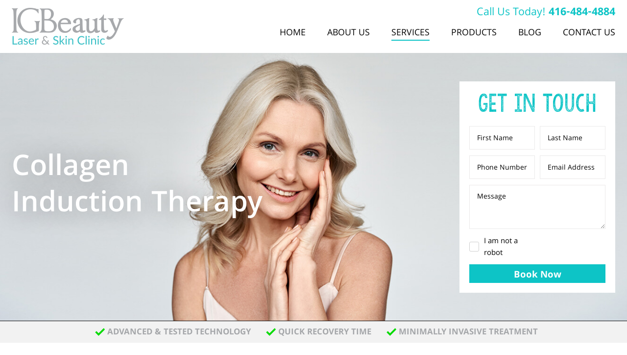

--- FILE ---
content_type: text/html; charset=utf-8
request_url: https://www.igbeauty.com/service/collagen-induction-therapy-toronto
body_size: 11075
content:
<!doctype html><html lang="en"><head><title>Collagen Induction Therapy | Skin Clinic Toronto | IG Beauty</title><meta charset="utf-8"><meta http-equiv="X-UA-Compatible" content="IE=edge"><meta name="keywords" content="Collagen Induction Therapy | IGBeauty Skin Care Clinic"/><meta name="description" content="Stimulate collagen production with Collagen Induction Therapy at IGBeauty, a trusted skin care clinic in Toronto. Call us today to schedule a consultation."/><meta name="viewport" content="width=device-width, initial-scale=1.0, maximum-scale=1.0, user-scalable=no"> <meta http-equiv="Content-Security-Policy" content="upgrade-insecure-requests"><meta property="og:site_name" content="IGBeauty Toronto Laser Hair Removal Clinic"/><meta property="og:title" content="Collagen Induction Therapy | Skin Clinic Toronto | IG Beauty" /><meta property="og:description" content="Stimulate collagen production with Collagen Induction Therapy at IGBeauty, a trusted skin care clinic in Toronto. Call us today to schedule a consultation." /><meta property="og:image" content="https://www.igbeauty.com/img/logo.png" /><meta property="og:url" content="https://www.igbeauty.com/service/collagen-induction-therapy-toronto" /><meta name="facebook-domain-verification" content="qdmvvd60fksfxy2b1mtsgmyy7rlrma" /><link rel="canonical" href="https://www.igbeauty.com/service/collagen-induction-therapy-toronto"><link rel="stylesheet" href="/css/main.min.css?v1765290846"><link rel="stylesheet" href="/css/owl.carousel.css?v=1"><link rel="stylesheet" href="/css/owl.transitions.css"><link rel="stylesheet" href="/css/slick.css"><link rel="stylesheet" href="/css/slick-theme.css"><!-- Google Tag Manager --><script>(function(w,d,s,l,i){w[l]=w[l]||[];w[l].push({'gtm.start':
new Date().getTime(),event:'gtm.js'});var f=d.getElementsByTagName(s)[0],
j=d.createElement(s),dl=l!='dataLayer'?'&l='+l:'';j.async=true;j.src=
'https://www.googletagmanager.com/gtm.js?id='+i+dl;f.parentNode.insertBefore(j,f);
})(window,document,'script','dataLayer','GTM-WQFGFSJ');</script><!-- End Google Tag Manager --><!-- Facebook Pixel Code --> <script> !function(f,b,e,v,n,t,s)
{if(f.fbq)return;n=f.fbq=function(){n.callMethod?
n.callMethod.apply(n,arguments):n.queue.push(arguments)};
if(!f._fbq)f._fbq=n;n.push=n;n.loaded=!0;n.version='2.0';
n.queue=[];t=b.createElement(e);t.async=!0;
t.src=v;s=b.getElementsByTagName(e)[0];
s.parentNode.insertBefore(t,s)}(window,document,'script',
'https://connect.facebook.net/en_US/fbevents.js');
fbq('init', '621489718506746');
fbq('track', 'PageView');</script><!-- End Facebook Pixel Code --><link rel="stylesheet" href="/js/fancybox/jquery.fancybox.css"></head><body><header class="header" data-id="1584"> <div class="wrapper"> <a href="/" class="header_logo"> <img src="/img/logo.png" alt="IGBeauty Toronto Laser Hair Removal Clinic Logo"></a> <div class="header_content"> <div class="header_content_call"> <span>Call Us Today!</span> <a href="tel:416-484-4884" id="call_number">416-484-4884</a> </div> <div class="navigation_btn"> <span></span> <p>MENU</p> </div> <nav class="navigation"> <ul> <li id="active_menu_1"><a href="/">Home</a></li> <li id="active_menu_2"><a href="/about-us/">About Us</a></li> <li id="active_menu_3" class="dropdown"><a href="/services/">Services</a><ul><li><a href="/service/laser-aesthetic-services" class="show_thumb" data-thumb="product_cats_background_14.jpg">Laser Aesthetics</a><ul> <li><a href="/service/photofractional-laser-treatments-toronto" class="show_thumb" data-thumb="product_cats_background_17.jpg">Photofractional</a></li> <li><a href="/service/ipl-photofacial-treatments-toronto" class="show_thumb" data-thumb="product_cats_background_18.jpg">IPL Photofacial </a></li> <li><a href="/service/laser-acne-treatments-toronto" class="show_thumb" data-thumb="product_cats_background_19.jpg">Laser Acne Treatments</a></li> <li><a href="/service/wart-treatment-laser-ipl-toronto" class="show_thumb" data-thumb="product_cats_background_21.jpg">Wart Treatment Laser & IPL</a></li> <li><a href="/service/laser-scar-removal-toronto" class="show_thumb" data-thumb="product_cats_background_22.jpg">Laser Scar Revision </a></li> <li><a href="/service/laser-spider-veins-capillaries-treatment-toronto" class="show_thumb" data-thumb="product_cats_background_23.jpg">Laser Vein Treatment</a></li> <li><a href="/service/laser-rosacea-treatment-toronto" class="show_thumb" data-thumb="product_cats_background_24.jpg">Rosacea Laser Treatments</a></li> <li><a href="/service/laser-pigmentation-treatments-toronto" class="show_thumb" data-thumb="product_cats_background_26.jpg">Laser Pigmentation Treatments</a></li> <li><a href="/service/laser-wrinkle-treatments-toronto" class="show_thumb" data-thumb="product_cats_background_27.jpg">Laser Anti-Aging & Wrinkles</a></li></ul></li><li><a href="/service/skin-care" class="show_thumb" data-thumb="product_cats_background_1.jpg">Skin Care</a><ul> <li><a href="/service/mesotherapy-treatment-toronto" class="show_thumb" data-thumb="product_cats_background_31.jpg">Mesotherapy</a></li> <li><a href="/service/facials-toronto" class="show_thumb" data-thumb="product_cats_background_2.jpg">Facials</a></li> <li><a href="/service/jet-peel-toronto" class="show_thumb" data-thumb="product_cats_background_3.jpg">Jet Peel</a></li> <li><a href="/service/peels" class="show_thumb" data-thumb="product_cats_background_4.jpg">Peels</a></li> <li><a href="/service/collagen-induction-therapy-toronto" class="show_thumb" data-thumb="product_cats_background_5.jpg">Collagen Induction Therapy</a></li> <li><a href="/service/microneedling-toronto" class="show_thumb" data-thumb="product_cats_background_6.jpg">Microneedling</a></li> <li><a href="/service/skin-tag-treatment-vasculyse-2g-toronto" class="show_thumb" data-thumb="product_cats_background_7.jpg">Skin Tag Treatment</a></li> <li><a href="/service/acne-treatments-toronto" class="show_thumb" data-thumb="product_cats_background_20.jpg">Acne Treatment</a></li> <li><a href="/service/rosacea-skin-treatments-toronto" class="show_thumb" data-thumb="product_cats_background_25.jpg">Rosacea Skin Care</a></li> <li><a href="/service/anti-aging-wrinkles-treatments-toronto" class="show_thumb" data-thumb="product_cats_background_28.jpg">Anti-Aging & Wrinkles</a></li></ul></li><li><a href="/service/laser-hair-removal" class="show_thumb" data-thumb="product_cats_background_8.jpg">Laser Hair Removal</a><ul> <li class="only_mobile" style="display: none;"><a href="/service/laser-hair-removal">Laser Hair Removal</a> <li><a href="/service/laser-hair-removal-pre-treatment-care" class="show_thumb" data-thumb="product_cats_background_37.jpg">Pre-Treatment Care</a></li> <li><a href="/laser-hair-removal-pricing" class="show_thumb" data-thumb="product_cats_background_36.jpg">Laser Hair Removal Pricing</a></li> <li><a href="/service/laser-hair-removal-machines" class="show_thumb" data-thumb="product_cats_background_35.jpeg">Laser Hair Removal Machines</a></li> <li><a href="/service/laser-hair-removal-for-men" class="show_thumb" data-thumb="product_cats_background_33.png">Laser Hair Removal for Men</a></li> <li><a href="/service/laser-hair-removal-for-the-face" class="show_thumb" data-thumb="product_cats_background_34.jpeg">Laser Hair Removal for the Face</a></li> <li><a href="/service/brazilian-laser-hair-removal" class="show_thumb" data-thumb="product_cats_background_32.png">Brazilian Laser Hair Removal</a></li> <li><a href="/service/post-treatment-care" class="show_thumb" data-thumb="product_cats_background_38.jpg">Post Treatment Care</a></li></ul></li><li><a href="/service/non-surgical-facelift-toronto" class="show_thumb" data-thumb="product_cats_background_9.jpg">Non Surgical Facelift</a></li><li><a href="/service/cosmetic-injectables-toronto" class="show_thumb" data-thumb="product_cats_background_13.jpg">Injectables</a></li><li><a href="/service/cellulite-reduction-toronto" class="show_thumb" data-thumb="product_cats_background_12.jpg">Cellulite Reduction & Body Contouring</a></li><li><a href="/service/prp-injectables-treatment" class="show_thumb" data-thumb="product_cats_background_39.jpg">PRP Treatment</a></li> <div id="menu_thumb"></div></ul></li> <li id="active_menu_4"><a href="/skin-care-products/">Products</a><ul><li><a href="/products/biophora-skincare">Biophora</a><li><a href="/products/christina-skincare-products">Christina</a><li><a href="/products/holy-land-cosmetics-skincare">Holy Land</a><li><a href="/products/zo-skin-health-by-obagi">ZO Skin Health</a></ul></li> <!--li id="active_menu_5"><a href="/gallery/">Gallery</a></li--> <li id="active_menu_6"><a href="/blog/">Blog</a></li> <li id="active_menu_7"><a href="/contact-toronto-laser-clinic/">Contact Us</a></li> </ul> </nav> </div> </div></header><section class="services_banner" style="background-image: url('/imagephp/width=1900&cropratio=1:1&image=/pictures/product_cats/product_cats_image1_5.jpg')"><div class="wrapper"><div class="services_banner_wrap"><div class="services_banner_text"><p class="h2">Collagen <br> Induction Therapy</p><a class="button || black_btn || big_btn || services_btn services_banner_mobile" href="#" style="display: none;">REQUEST A CONSULTATION</a></div><form action="" class="services_form || validate_form" method="post"><p class="h3 form_title">Get in Touch</p><input type="hidden" name="ref" value="service"><input type="hidden" name="subject" value="Collagen Induction Therapy Request"><div class="form_grid"> <div class="form_item form_item_xi2"> <label> <input type="text" name="xi_ts" value="1768535860" class="input || validate_first_name" placeholder="Xi Name" autocomplete="off"> </label> </div> <div class="form_item form_item_xi2"> <label> <input type="text" name="first_name" value="" class="input || validate_first_name" placeholder="First Name" autocomplete="off"> </label> </div> <div class="form_item"><label for="services_form_rkP5YLB5bnAmUvgdcontactsNameF"></label><input id="services_form_rkP5YLB5bnAmUvgdcontactsNameF" type="text" class="input || validate" name="f_name" placeholder="First Name"></div><div class="form_item"><label for="services_form_rkP5YLB5bnAmUvgdcontactsNameL"></label><input id="services_form_rkP5YLB5bnAmUvgdcontactsNameL" type="text" class="input || validate" name="l_name" placeholder="Last Name"></div><div class="form_item"><label for="services_form_rkP5YLB5bnAmUvgdcontactsPhone"></label><input id="services_form_rkP5YLB5bnAmUvgdcontactsPhone" type="text" class="input || validate" name="phone" placeholder="Phone Number"></div><div class="form_item"><label for="services_form_rkP5YLB5bnAmUvgdcontactsEmail"></label><input id="services_form_rkP5YLB5bnAmUvgdcontactsEmail" type="text" class="input || validate_email" name="email" placeholder="Email Address"></div><div class="form_item || form_item_full"><label for="services_form_rkP5YLB5bnAmUvgdcontactsMessage"></label><textarea name="message" id="services_form_rkP5YLB5bnAmUvgdcontactsMessage" class="input" placeholder="Message"></textarea></div> <div class="validate_checkbox || validate_checkbox_cap" data-action="mailer"> <input type="checkbox" class="custom_checkbox" id="not_robotservices_form_rkP5YLB5bnAmUvgd" name="no_robot"> <label for="not_robotservices_form_rkP5YLB5bnAmUvgd"> <span class="checkbox_design"> <svg class="icon iconCheckbox"><use xlink:href="/img/svgdefs.svg#iconCheckbox"></use></svg> </span> <span class="checkbox_text">I am not a robot</span> </label> </div> <div class="form_item || form_item_full"><button class="button">Book Now</button></div></div></form></div></div></section><div class="services_benefits"><div class="wrapper"><ul><li>Advanced &amp; Tested Technology</li><li>quick recovery time</li><li>minimally invasive treatment</li></ul></div></div><section class="inner"><div class="wrapper"><div class="inner_content || content"><p><img alt="eDermastamp at IGBeauty Skin Care and Laser Clinic in Toronto TO" src="/img/eDermaroller-at-IGBeauty-Skin-Care-and-Laser-Clinic-in-Toronto.jpg" /></p><h1>Collagen Induction Therapy in Toronto&nbsp;<small>by eDermaStamp</small></h1><p>We are all in search of the next big anti-aging treatment and there is an abundance of treatments out there. There are all sorts of creams, serums and gadgets to help diminish the signs of aging. These products are targeted at minimizing fine lines and wrinkles by stimulating the collagen production of your skin. With all of these options one can get confused with what treatment is best suited to your personal needs.</p><p>Collagen induction therapy is a highly effective treatment that works on helping your skin tighten and helps to stimulate collagen production. It is a procedure that should be done by a professional and is very effective in alleviating&nbsp;any signs of aging.</p><p><img alt="eDermastamp at IGBeauty Skin Care and Laser Clinic in Toronto TO" src="/img/eDermastamp-at-IGBeauty-Studio-Skin-care-and-Laser-Clinic-in-Toronto.jpg" style="float: left; margin-right: 4%; width: 30%;" /> <img alt="eDermastamp at IGBeauty Skin Care and Laser Clinic in Toronto TO" src="/img/eDermastamp-at-IGBeauty-Skin-Care-Clinic.jpg" style="float: left; margin-right: 4%; width: 30%;" /> <img alt="" src="/img/eDermastamp-at-IGBeauty-Skin-Care-Clinic-in-Toronto.jpg" style="float: left; width: 30%;" /></p><div style="clear: both;">&nbsp;</div><h3>eDermaStamp Collagen Induction Therapy:</h3><ul style="float: left; margin-right: 4%; width: 48%;"><li>Skin Rejuvenation</li><li>Collagen Induction Therapy</li><li>Scar Reduction Therapy</li><li>Fine Lines</li><li>Wrinkles</li><li>Deep Wrinkles</li><li>Hair Loss Therapy</li></ul><ul style="float: left; width: 48%;"><li>Pore Size Reduction</li><li>Stretch Marks</li><li>Acne Scarring</li><li>Skin Tightening</li><li>Isolated Scarring</li><li>Hyperpigmentation</li><li>Hypopigmentation</li></ul><p><img alt="eDermastamp at IGBeauty Skin Care and Laser Clinic in Toronto TO" src="/img/eDermastamp-at-IGBeauty-Skin-Care-and-Laser-Clinic-in-Toronto-TO.jpg" style="float: left; margin-right: 4%; width: 48%;" /> <img alt="eDermastamp at IGBeauty Skin Care and Laser Clinic in Toronto TO" src="/img/eDermastamp-at-IGBeauty-Skin-Care-and-Laser-Clinic-in-Toronto-7.jpg" style="float: left; width: 48%;" /></p><div class="clearfix">&nbsp;</div><h3>How does it work:</h3><p>The way that collagen induction therapy works is by applying a topical treatment and then using a rolling device or stamping device with a number of short and thin needles that lightly puncture the skin. This process motivates your skin to produce new and healthy cells. This process causes minor bleeding which is a very important part of the healing process as that is the first step to regenerating the skin cells. Once the procedure is done, another topical cream is applied to soothe the treated skin.</p><h3>What skin conditions does it work on:</h3><p>Collagen induction therapy is an excellent therapy for those looking to reduce fine lines wrinkles. It is also a fantastic treatment for stretch marks and acne scars. It is great for all skin types as it creates a beautiful and fresh glow.</p><h3>What is&nbsp;the eDermastamp?</h3><p>The eDermastamp&trade; technology is a state-of-the-art micro-needling system designed and manufactured in Germany. Professionally administered, eDermastamp&trade; electrically pricks the skin in very rapid succession. The precision micro-needles are medical&nbsp;grade stainless steel and allow for marginal invasive penetration&nbsp;with marginal tissue trauma.</p><h3>The idea behind eDermastamp&trade; is to take advantage of the skin&rsquo;s natural capacity to regenerate.</h3><p>The procedure stimulates cell proliferation, which itself causes new collagen&nbsp;to form. By treating the epidermis (the outer layer of skin cells) eDermastamp&trade; treatments improve the overall texture of the skin. It&rsquo;s minimally invasive, but with noticeable results.</p><p>Under professional supervision, micro-needling results in rejuvenated skin. The good news is every part of the face and body can be treated, and many skin conditions can be improved. With eDermastamp&trade;, success has been achieved treating fine lines, wrinkles, acne scarring, and even stretch marks. After treatment, skin looks brighter, firmer, and clearer.</p><p>The eDermastamp&trade; procedure is excellent for skin that has lost smoothness and suppleness, particularly around the mouth and jaw. Clinicians achieve excellent results around the lower face area, where the skin appears&nbsp;smoother and fresher. It&rsquo;s the pain-free approach to rejuvenating skin, by kick-starting the body&rsquo;s natural ability for collagen production.</p><p>Today, eDermastamp&trade; technology is considered the leading edge in electronic micro needling. This is a procedure best administered in a professional skin care clinic, and by clinicians who are trained and experienced. The protocol is designed to regenerate new skin tissue, and therefore the treatment process takes approximately six weeks to be completed.</p><h3>How long does it take:</h3><p>This treatment can take anywhere between 1 &ndash; 1.5 hours depending on the area and severity of the area that is being treated. First your facial area is cleaned and sterilized and a numbing agent is applied to your skin in order to make the procedure very comfortable and relaxing. Then the eDermaStamp is applied in a gliding motion to stimulate tissue regeneration and rejuvenation of the skin with the injection of moisture into the skin.</p><h3>What about the aftercare:</h3><p>Following treatment you may notice redness and swelling on the skin, which is normal and part of the skin&rsquo;s healing process. The inflammation reaction, if any, last a short time and fades almost completely within 12-24 hours following the procedure going from red to pink. Skin dryness may be experienced for up to 3 days as well. You will notice the skin exfoliating to get rid of dead cells leaving you looking great!</p><p>Hydrating and cleansing your skin following the procedure is very important as it will experience some dryness. One effective option is using hyaluronic acid, as well as applying zinc oxide sunscreen to protect from the sun because the skin will be sensitive. Also avoid facial products containing BHA&rsquo;s, AHA&rsquo;s, Retiol or Vitamin A for a couple days after the procedure.</p><h3>What are the side effects:</h3><p><strong>eDermaStamp</strong> makes use of very fine needles to promote skin stimulation and skin rejuvenation. This differs from heat based technology which causes burning and/or coagulation of the skin. Because heat is not used the side effects of the treatment are very minimal and the risk is close to none. The treatment can also be applied to any skin tone as a result. The only side effects that you may experience are scabbing of the skin as it rids itself of dead cells.</p><h3>How many treatments will I need and how long does this last:</h3><p>The amount of treatments necessary to see a real difference is anywhere between 2 &ndash; 6 sessions. This is also highly depending on the severity of the skin condition. Collagen induction therapy has very long lasting effects if you maintain the skin properly. Your skin loses elasticity with time so you can consider additional treatments in the future but the initial treatments should last several years.</p><h3>How long until I see real results:</h3><p>Fresher skin will be visible within 2-6 weeks following the procedure. It is an intricate procedure that makes the skin work for a while after the procedure has been implemented. You may not see significant improvement for approximately 3 months or more, but it will be well worth the wait once those three months go by!</p><p><img alt="eDermastamp at IGBeauty Skin Care and Laser Clinic in Toronto TO" src="/img/eDermastamp-at-IGBeauty-Skin-Care-and-Laser-Clinic-in-Toronto-17.jpg" style="float: left; margin-right: 4%; width: 30%;" /> <img alt="eDermastamp at IGBeauty Skin Care and Laser Clinic in Toronto TO" src="/img/eDermastamp-at-IGBeauty-Skin-Care-and-Laser-Clinic-in-Toronto-16.jpg" style="float: left; margin-right: 4%; width: 30%;" /> <img alt="eDermastamp at IGBeauty Skin Care and Laser Clinic in Toronto TO" src="/img/eDermastamp-at-IGBeauty-Skin-Care-and-Laser-Clinic-in-Toronto-15.jpg" style="float: left; width: 30%;" /></p></div><aside class="inner_sidebar"><div class="services_widget || services_widget_inner"><ul><li ><a href="/service/laser-aesthetic-services" data-has-child="1" data-id="14">Laser Aesthetics</a><ul ><li ><a	href="/service/photofractional-laser-treatments-toronto">Photofractional</a><li ><a	href="/service/ipl-photofacial-treatments-toronto">IPL Photofacial </a><li ><a	href="/service/laser-acne-treatments-toronto">Laser Acne Treatments</a><li ><a	href="/service/wart-treatment-laser-ipl-toronto">Wart Treatment Laser & IPL</a><li ><a	href="/service/laser-scar-removal-toronto">Laser Scar Revision </a><li ><a	href="/service/laser-spider-veins-capillaries-treatment-toronto">Laser Vein Treatment</a><li ><a	href="/service/laser-rosacea-treatment-toronto">Rosacea Laser Treatments</a><li ><a	href="/service/laser-pigmentation-treatments-toronto">Laser Pigmentation Treatments</a><li ><a	href="/service/laser-wrinkle-treatments-toronto">Laser Anti-Aging & Wrinkles</a></ul></li><li class="active"><a href="/service/skin-care" data-has-child="1" data-id="1">Skin Care</a><ul style="display: block;"><li ><a	href="/service/mesotherapy-treatment-toronto">Mesotherapy</a><li ><a	href="/service/facials-toronto">Facials</a><li ><a	href="/service/jet-peel-toronto">Jet Peel</a><li ><a	href="/service/peels">Peels</a><li class="active"><a	href="/service/collagen-induction-therapy-toronto">Collagen Induction Therapy</a><li ><a	href="/service/microneedling-toronto">Microneedling</a><li ><a	href="/service/skin-tag-treatment-vasculyse-2g-toronto">Skin Tag Treatment</a><li ><a	href="/service/acne-treatments-toronto">Acne Treatment</a><li ><a	href="/service/rosacea-skin-treatments-toronto">Rosacea Skin Care</a><li ><a	href="/service/anti-aging-wrinkles-treatments-toronto">Anti-Aging & Wrinkles</a></ul></li><li ><a href="/service/laser-hair-removal" data-has-child="1" data-id="8">Laser Hair Removal</a><ul ><li ><a	href="/service/laser-hair-removal-pre-treatment-care">Pre-Treatment Care</a><li ><a	href="/laser-hair-removal-pricing">Laser Hair Removal Pricing</a><li ><a	href="/service/laser-hair-removal-machines">Laser Hair Removal Machines</a><li ><a	href="/service/laser-hair-removal-for-men">Laser Hair Removal for Men</a><li ><a	href="/service/laser-hair-removal-for-the-face">Laser Hair Removal for the Face</a><li ><a	href="/service/brazilian-laser-hair-removal">Brazilian Laser Hair Removal</a><li ><a	href="/service/post-treatment-care">Post Treatment Care</a></ul></li><li ><a href="/service/non-surgical-facelift-toronto" data-has-child="0" data-id="9">Non Surgical Facelift</a><ul ></ul></li><li ><a href="/service/cosmetic-injectables-toronto" data-has-child="0" data-id="13">Injectables</a><ul ></ul></li><li ><a href="/service/cellulite-reduction-toronto" data-has-child="0" data-id="12">Cellulite Reduction & Body Contouring</a><ul ></ul></li><li ><a href="/service/prp-injectables-treatment" data-has-child="0" data-id="39">PRP Treatment</a><ul ></ul></li></ul></div><p><img alt=""DermaStamp | IGBeauty Laser & Skin Clinic" src="/img/dermastamp.png" width="100%;"></p><p><iframe width="100%" src="https://www.youtube.com/embed/IZcFPOgM1HI" frameborder="0" allowfullscreen></iframe></p><div class="services_widget form_widget"><p class="widget_title">Book Now</p><form action="" class="contacts_form || validate_form" method="post"> <input type="hidden" name="ref" value="service"> <input type="hidden" name="subject" value="Booking an Appointment"> <label class="form_item_xi2"> <input type="text" name="xi_ts" value="1768535860" class="input || validate_first_name" placeholder="Xi Name" autocomplete="off"> </label> <label class="form_item_xi2"> <input type="text" name="first_name" value="" class="input || validate_first_name" placeholder="First Name" autocomplete="off"> </label> <label>Service</label> <select class="input" name="service"> <option disabled selected>Select Service</option> <option >Laser Aesthetics</option> <option >Skin Care</option> <option >Laser Hair Removal</option> <option >Non Surgical Facelift</option> <option >Injectables</option> <option >Cellulite Reduction & Body Contouring</option> <option >PRP Treatment</option> <option >Mesotherapy</option> <option >Facials</option> <option >Jet Peel</option> <option >Peels</option> <option selected>Collagen Induction Therapy</option> <option >Microneedling</option> <option >Skin Tag Treatment</option> <option >Photofractional</option> <option >IPL Photofacial </option> <option >Laser Acne Treatments</option> <option >Acne Treatment</option> <option >Wart Treatment Laser & IPL</option> <option >Laser Scar Revision </option> <option >Laser Vein Treatment</option> <option >Rosacea Laser Treatments</option> <option >Rosacea Skin Care</option> <option >Laser Pigmentation Treatments</option> <option >Laser Anti-Aging & Wrinkles</option> <option >Anti-Aging & Wrinkles</option> <option >Pre-Treatment Care</option> <option >Laser Hair Removal Pricing</option> <option >Laser Hair Removal Machines</option> <option >Laser Hair Removal for Men</option> <option >Laser Hair Removal for the Face</option> <option >Brazilian Laser Hair Removal</option> <option >Post Treatment Care</option> <option>Other Services</option> </select> <label for="form_php_7sqP1Xa98JqtkSiMcontactsName">Name</label> <input id="form_php_7sqP1Xa98JqtkSiMcontactsName" type="text" class="input || validate" name="name" placeholder="Name"> <label for="form_php_7sqP1Xa98JqtkSiMcontactsPhone">Phone</label> <input id="form_php_7sqP1Xa98JqtkSiMcontactsPhone" type="text" class="input || validate" name="phone" placeholder="Phone"> <label for="form_php_7sqP1Xa98JqtkSiMcontactsEmail">Email</label> <input id="form_php_7sqP1Xa98JqtkSiMcontactsEmail" type="text" class="input || validate_email" name="email" placeholder="Email"> <div class="validate_checkbox || validate_checkbox_cap" data-action="mailer"> <input type="checkbox" class="custom_checkbox" id="not_robotform_php_7sqP1Xa98JqtkSiM" name="no_robot"> <label for="not_robotform_php_7sqP1Xa98JqtkSiM"> <span class="checkbox_design"> <svg class="icon iconCheckbox"><use xlink:href="/img/svgdefs.svg#iconCheckbox"></use></svg> </span> <span class="checkbox_text">I am not a robot</span> </label> </div> <button class="button">SEND</button></form></div></aside></div></section><!-- owl-carousel --><section class="additional_services"><div class="wrapper"></div></section><section class="before-after"><div class="wrapper"><div class="before-after_gallery"><a href="/pictures/galleries/fe78639da7afdee2c9f2636d41230c9879c5f5c2.jpg" class="before-after_img || fancybox" rel="gallery1" style="background-image: url('/imagephp/width=631&height=360&image=/pictures/galleries/fe78639da7afdee2c9f2636d41230c9879c5f5c2.jpg')"></a><a href="/pictures/galleries/00eee56b6f81d5d3e5df0608f59c217e40ff3364.jpg" class="before-after_img || fancybox" rel="gallery1" style="background-image: url('/imagephp/width=631&height=360&image=/pictures/galleries/00eee56b6f81d5d3e5df0608f59c217e40ff3364.jpg')"></a><a href="/pictures/galleries/a7ecf2eab82ca1fbf036a999abb94c74833b14c2.jpg" class="before-after_img || fancybox" rel="gallery1" style="background-image: url('/imagephp/width=631&height=360&image=/pictures/galleries/a7ecf2eab82ca1fbf036a999abb94c74833b14c2.jpg')"></a><a href="/pictures/galleries/02e6a5b4426d83fdaf404ff90839925be5ba3ce8.jpg" class="before-after_img || fancybox" rel="gallery1" style="background-image: url('/imagephp/width=631&height=360&image=/pictures/galleries/02e6a5b4426d83fdaf404ff90839925be5ba3ce8.jpg')"></a><a href="/pictures/galleries/f30163c17c63985b0b94280c9db63e1140c1da5c.jpg" class="before-after_img || fancybox" rel="gallery1" style="background-image: url('/imagephp/width=631&height=360&image=/pictures/galleries/f30163c17c63985b0b94280c9db63e1140c1da5c.jpg')"></a><a href="/pictures/galleries/99aa153dbe7b3759dd0492ad78f4c7d78d31abf9.jpg" class="before-after_img || fancybox" rel="gallery1" style="background-image: url('/imagephp/width=631&height=360&image=/pictures/galleries/99aa153dbe7b3759dd0492ad78f4c7d78d31abf9.jpg')"></a></div><div class="before-after_content"><h2>Before and After</h2><p>Collagen Induction Therapy</p><a href="#" class="button">Learn more</a></div></div></section><section class="youtube"><div class="wrapper"><div class="youtube_content"><p>Watch Our Videos and	Browse Our Channel <br>on <a href="https://www.youtube.com/channel/UCekO9wqjgHadh0iFkJ0VaGQ" target="_blank"><img	src="/img/youtube-logo.png" alt=""></a></p></div><div class="youtube_video"><div class="video_inner" style="background-image: url('/image.php?width=470&height=257&cropratop=470:257&image=/pictures/product_cats/product_cats_thumbnail_5.jpg')"></div></div></div></section><section class="testimonials" style="background-image: url('/img/testimonials_bg.jpg')"> <div class="wrapper"> <div class="testimonials_content"> <h2>What Our Clients Say:</h2> <div class="testimonials_slider hidden_slider" data-slider="testimonials_slider"> <div class="testimonials_item"> <p>I found my experience with this company to be very positive. The owner is friendly, makes you feel welcome and actually asks if you would like tea before beginning your procedure! This place is very clean, also smells clean which is a must for me. I would recommend this establishment very highly to my family and friends.</p> <p class="h3">Mary</p> </div><div class="testimonials_item"> <p>IGBeauty is Excellent salon!!!! Irina is very professional!</p> <p class="h3">Yulia</p> </div><div class="testimonials_item"> <p>Love this salon and everything it has to offer... from European mani &amp; pedi, deep cleansing facials to laser hair removal, therapeutic massages and many more. There seem to be always great products they use, mostly made from natural ingredients...</p> <p class="h3">Elena R.</p> </div><div class="testimonials_item"> <p>Very friendly and professional staff!</p> <p class="h3">Julia</p> </div><div class="testimonials_item"> <p>IGBeauty is an oasis I would like to recommend to everyone who is looking for professional, delicate, and complete skin care. I&#39;ve been Irina&#39;s client for over a year and I am always looking forward for my next visit. Irina is extremely knowledgeable and professional. I had several problematic spots on my face I have been trying to resolve for years. Visited many cosmetic salons in...</p> <p class="h3">Mirjana P.</p> </div><div class="testimonials_item"> <p>Love the atmosphere and the service in this salon! More than a year ago I tried hair removal and the result was amazing! I am 100% sure I am not going to switch to any other salons to do hair removal. As well, I tried facials and I am satisfied more than ever with that. Irina is very knowledgeable about the products she used and she explains every step in the process so you don&#39;t have to worry...</p> <p class="h3">Anastasia Y.</p> </div> </div> </div> </div></section><section class="pre-footer"><div class="wrapper"><div class="pre-footer_block"><div class="pre-footer_about"><p class="h3">ABOUT US</p><p>IGBeauty was established in 2010. Our total experience in skincare, healthcare and wellness industry	is over 25 years.</p></div><div class="pre-footer_contacts"><p class="h3">CONTACT INFO</p><span>Phone: <a href="tel:416-484-4884" class="call_number">416-484-4884</a></span><!-- <span>Mobile: <a href="tel:"></a></span> --><span>Email: <a href="mailto:info@igbeauty.com">info@igbeauty.com</a></span></div><div class="pre-footer_social"><p class="h3">BE SOCIAL</p><p><a href="https://www.facebook.com/pages/IGBeauty/691733324190333" target="_blank"><svg class="icon icon-fb"><use xlink:href="/img/svgdefs.svg#icon-fb" xmlns:xlink="https://www.w3.org/1999/xlink"></use></svg></a> <a href="https://twitter.com/IGBeauty2014" target="_blank"><svg class="icon icon-twitter"><use xlink:href="/img/svgdefs.svg#icon-twitter" xmlns:xlink="https://www.w3.org/1999/xlink"></use></svg></a> <a href="https://goo.gl/maps/eExX6w9siKrGfbq99" target="_blank"><svg class="icon icon-gplus"><use xlink:href="/img/svgdefs.svg#icon-gplus" xmlns:xlink="https://www.w3.org/1999/xlink"></use></svg></a> <a href="https://www.youtube.com/channel/UCekO9wqjgHadh0iFkJ0VaGQ" target="_blank"><svg class="icon icon-youtube"><use xlink:href="/img/svgdefs.svg#icon-youtube" xmlns:xlink="https://www.w3.org/1999/xlink"></use></svg></a> <a href="https://www.yelp.ca/biz/igbeauty-toronto" target="_blank"><svg class="icon icon-yelp"><use xlink:href="/img/svgdefs.svg#icon-yelp" xmlns:xlink="https://www.w3.org/1999/xlink"></use></svg></a><a href="https://www.instagram.com/igbeauty_clinic/" target="_blank"><img alt="IGBeauty on Instagram" src="/img/instagram_icon.png" /></a></p></div></div><div class="pre-footer_block"><div class="pre-footer_location"><p class="h3">OUR LOCATION</p><p>605 Eglinton Ave. East, <br> Toronto ON M4P 1P8</p><a href="https://www.google.com/maps/place/IGBeauty/@43.710833,-79.377562,15z/data=!4m5!3m4!1s0x0:0x8ccf44fb620b7f87!8m2!3d43.7108328!4d-79.3775621?hl=en-US" class="button" target="_blank">CLICK FOR DIRECTIONS</a></div><div class="pre-footer_open"> <p class="h3">WE ARE OPEN</p><ul> <li><span>Monday:</span> <span>10:00 am - 7:00 pm</span></li> <li><span>Tuesday:</span> <span>10:00 am - 7:00 pm</span></li> <li><span>Wednesday:</span> <span>10:00 am - 7:00 pm</span></li> <li><span>Thursday:</span> <span>10:00 am - 7:00 pm</span></li> <li><span>Friday:</span> <span>10:00 am - 7:00 pm</span></li> <li><span>Saturday:</span> <span>10:00 am - 7:00 pm</span></li> <li><span>Sunday:</span> <span>Closed</span></li></ul></div></div><div class="pre-footer_block"><div class="pre-footer_services"><p class="h3">OUR SERVICES</p><ul><li><a href="/service/laser-aesthetic-services">Laser Aesthetics</a></li><li><a href="/service/skin-care">Skin Care</a></li><li><a href="/service/laser-hair-removal">Laser Hair Removal</a></li><li><a href="/service/non-surgical-facelift-toronto">Non Surgical Facelift</a></li><li><a href="/service/cosmetic-injectables-toronto">Injectables</a></li><li><a href="/service/cellulite-reduction-toronto">Cellulite Reduction & Body Contouring</a></li><li><a href="/service/prp-injectables-treatment">PRP Treatment</a></li></ul></div> <div class="pre-footer_form"> <p class="h3">JOIN MAILING LIST</p> <form action="" class="validate_form" method="POST"> <input type="hidden" name="token" value="MTc2ODUzNTg2MEBpZ2JlYXV0eQ=="> <input type="text" name="s_email" class="input validate_email" placeholder="Enter Email Address"> <div class="validate_checkbox || validate_checkbox_cap" data-action="subscribe"> <input type="checkbox" class="custom_checkbox" id="not_robotsubscribe_form_Mcnx8VEKLD57S1HM" name="no_robot"> <label for="not_robotsubscribe_form_Mcnx8VEKLD57S1HM"> <span class="checkbox_design"> <svg class="icon iconCheckbox"><use xlink:href="/img/svgdefs.svg#iconCheckbox"></use></svg> </span> <span class="checkbox_text">I am not a robot</span> </label> </div> <button> <svg class="icon icon-circle-right"><use xlink:href="/img/svgdefs.svg#icon-circle-right"></use></svg> </button> </form> </div></div></div></section><footer class="footer"><div class="wrapper"><p class="copy">Copyright IGBeauty & IGBeauty Studio 2010-2026 &copy; All Rights Reserved | <a href="/terms-conditions">Terms & Conditions</a></p><p class="dev"><a href="https://www.xi-digital.com/development-design/custom-web" target="_blank">Website Development</a> and <a href="https://www.xi-digital.com/digital-marketing" target="_blank">Marketing</a> by <a href="https://www.xi-digital.com/">Xi Digital</a></p></div></footer><div class="dark_overlay"></div><script type="application/ld+json">{	"@context": "https://schema.org",	"@type": "LocalBusiness",	"address": { "@type": "PostalAddress", "addressLocality": "Toronto", "addressRegion": "ON", "postalCode":"M4P 1P8", "streetAddress": "605 Eglinton Ave. East"	},	"description": "IGBeauty is a premium Cosmetology and Laser Clinic in Toronto. IGBeauty offers a complete collection of effective cosmetic, therapeutic and laser treatments, providing solutions for skin conditions and aesthetic enhancements.",	"name": "IGBeauty Studio",	"telephone": "416-484-4884",	"openingHours": "Mo,Tu,We,Th,Fr,Sa 10:00-19:00",	"url": "https://www.igbeauty.com",	"logo": "https://www.igbeauty.com/img/logo.png",	"image": "https://www.igbeauty.com/img/social_logo.jpg",	"email": "info@igbeauty.com",	"priceRange": "$$-$$$",	"hasMap": "https://www.google.com/maps/place/IGBeauty/@43.7108328,-79.3775621,15z/data=!4m2!3m1!1s0x0:0x8ccf44fb620b7f87?sa=X&ved=0ahUKEwjP-r-ltcDLAhUksoMKHS7RDLsQ_BIIiQEwDg",	"geo": { "@type": "GeoCoordinates", "latitude": "43.7108328", "longitude": "-79.3775621"	},	"sameAs" : [ "https://www.facebook.com/pages/IGBeauty/691733324190333", "https://twitter.com/IGBeauty2014", "https://www.youtube.com/channel/UCekO9wqjgHadh0iFkJ0VaGQ", "https://maps.app.goo.gl/sncDurLc89ShCyXe8", "https://www.yelp.ca/biz/igbeauty-toronto", "https://www.instagram.com/igbeauty_clinic/"]	}</script><a href="tel:416-484-4884" class="mobile_call">CALL NOW 416-484-4884</a><div class='dialog_wrapper'><div class='table || main_table'><div class='tcell || main_tcell'><div class='dialog_close || dialog_bg'></div><div class="error dialog"><span class='dialog_close || icon_close'><svg class='icon'><use xlink:href='/img/svgdefs.svg#icon_close'></use></svg></span><div class="h2">Error...</div><p>Please, enter a valid value</p></div><div class="dialog || dialog_succes" style="max-width: 350px; text-align: center;"><span class='dialog_close || icon_close'><svg class='icon'><use xlink:href='/img/svgdefs.svg#icon_close'></use></svg></span><p style="margin-bottom: 2rem;"><img src="/img/logo.png" alt="IGBeauty Toronto Laser Hair Removal Clinic Logo"></p><div class="h2">Thank you for your submission.</div><p>We will contact you within 1 business day.</p></div><div class="modal_faq dialog tc"><span class='dialog_close || icon_close'><svg class='icon'><use xlink:href='/img/svgdefs.svg#icon_close'></use></svg></span><div class="content modal_faq_content" ></div></div> <div class="book_modal dialog"><span class='dialog_close || icon_close'><svg class='icon'><use xlink:href='/img/svgdefs.svg#icon_close'></use></svg></span><!--p class="tc || modal_logo"> <img src="/img/logo.png" alt="IGBeauty Logo"></p--><div class="h2">Book an Appointment Now!</div><form action="" class="contacts_form || validate_form" method="post"> <input type="hidden" name="ref" value="service"> <input type="hidden" name="subject" value="Booking an Appointment"> <label class="form_item_xi2"> <input type="text" name="xi_ts" value="1768535860" class="input || validate_first_name" placeholder="Xi Name" autocomplete="off"> </label> <label class="form_item_xi2"> <input type="text" name="first_name" value="" class="input || validate_first_name" placeholder="First Name" autocomplete="off"> </label> <label>Service</label> <select class="input" name="service"> <option disabled selected>Select Service</option> <option >Laser Aesthetics</option> <option >Skin Care</option> <option >Laser Hair Removal</option> <option >Non Surgical Facelift</option> <option >Injectables</option> <option >Cellulite Reduction & Body Contouring</option> <option >PRP Treatment</option> <option >Mesotherapy</option> <option >Facials</option> <option >Jet Peel</option> <option >Peels</option> <option selected>Collagen Induction Therapy</option> <option >Microneedling</option> <option >Skin Tag Treatment</option> <option >Photofractional</option> <option >IPL Photofacial </option> <option >Laser Acne Treatments</option> <option >Acne Treatment</option> <option >Wart Treatment Laser & IPL</option> <option >Laser Scar Revision </option> <option >Laser Vein Treatment</option> <option >Rosacea Laser Treatments</option> <option >Rosacea Skin Care</option> <option >Laser Pigmentation Treatments</option> <option >Laser Anti-Aging & Wrinkles</option> <option >Anti-Aging & Wrinkles</option> <option >Pre-Treatment Care</option> <option >Laser Hair Removal Pricing</option> <option >Laser Hair Removal Machines</option> <option >Laser Hair Removal for Men</option> <option >Laser Hair Removal for the Face</option> <option >Brazilian Laser Hair Removal</option> <option >Post Treatment Care</option> <option>Other Services</option> </select> <label for="form_php_60pvJmLuzZVeDM9XcontactsName">Name</label> <input id="form_php_60pvJmLuzZVeDM9XcontactsName" type="text" class="input || validate" name="name" placeholder="Name"> <label for="form_php_60pvJmLuzZVeDM9XcontactsPhone">Phone</label> <input id="form_php_60pvJmLuzZVeDM9XcontactsPhone" type="text" class="input || validate" name="phone" placeholder="Phone"> <label for="form_php_60pvJmLuzZVeDM9XcontactsEmail">Email</label> <input id="form_php_60pvJmLuzZVeDM9XcontactsEmail" type="text" class="input || validate_email" name="email" placeholder="Email"> <div class="validate_checkbox || validate_checkbox_cap" data-action="mailer"> <input type="checkbox" class="custom_checkbox" id="not_robotform_php_60pvJmLuzZVeDM9X" name="no_robot"> <label for="not_robotform_php_60pvJmLuzZVeDM9X"> <span class="checkbox_design"> <svg class="icon iconCheckbox"><use xlink:href="/img/svgdefs.svg#iconCheckbox"></use></svg> </span> <span class="checkbox_text">I am not a robot</span> </label> </div> <button class="button">SEND</button></form></div><div class="services_modal dialog"><span class='dialog_close || icon_close'><svg class='icon'><use xlink:href='/img/svgdefs.svg#icon_close'></use></svg></span><form action="" class="services_form || validate_form" method="post"><p class="h3 form_title">Get in Touch</p><input type="hidden" name="ref" value="service"><input type="hidden" name="subject" value="Collagen Induction Therapy Request"><div class="form_grid"> <div class="form_item form_item_xi2"> <label> <input type="text" name="xi_ts" value="1768535860" class="input || validate_first_name" placeholder="Xi Name" autocomplete="off"> </label> </div> <div class="form_item form_item_xi2"> <label> <input type="text" name="first_name" value="" class="input || validate_first_name" placeholder="First Name" autocomplete="off"> </label> </div> <div class="form_item"><label for="services_form_sxGFTqIFSm8SJZNhcontactsNameF"></label><input id="services_form_sxGFTqIFSm8SJZNhcontactsNameF" type="text" class="input || validate" name="f_name" placeholder="First Name"></div><div class="form_item"><label for="services_form_sxGFTqIFSm8SJZNhcontactsNameL"></label><input id="services_form_sxGFTqIFSm8SJZNhcontactsNameL" type="text" class="input || validate" name="l_name" placeholder="Last Name"></div><div class="form_item"><label for="services_form_sxGFTqIFSm8SJZNhcontactsPhone"></label><input id="services_form_sxGFTqIFSm8SJZNhcontactsPhone" type="text" class="input || validate" name="phone" placeholder="Phone Number"></div><div class="form_item"><label for="services_form_sxGFTqIFSm8SJZNhcontactsEmail"></label><input id="services_form_sxGFTqIFSm8SJZNhcontactsEmail" type="text" class="input || validate_email" name="email" placeholder="Email Address"></div><div class="form_item || form_item_full"><label for="services_form_sxGFTqIFSm8SJZNhcontactsMessage"></label><textarea name="message" id="services_form_sxGFTqIFSm8SJZNhcontactsMessage" class="input" placeholder="Message"></textarea></div> <div class="validate_checkbox || validate_checkbox_cap" data-action="mailer"> <input type="checkbox" class="custom_checkbox" id="not_robotservices_form_sxGFTqIFSm8SJZNh" name="no_robot"> <label for="not_robotservices_form_sxGFTqIFSm8SJZNh"> <span class="checkbox_design"> <svg class="icon iconCheckbox"><use xlink:href="/img/svgdefs.svg#iconCheckbox"></use></svg> </span> <span class="checkbox_text">I am not a robot</span> </label> </div> <div class="form_item || form_item_full"><button class="button">Book Now</button></div></div></form></div></div></div></div><div class="error toast"><div class='table'><div class='tcell'><svg class='icon || toast_icon'><use xlink:href='/img/svgdefs.svg#icon_error'></use></svg></div><div class='tcell'><p>Please, enter a valid value</p></div></div></div><script src="https://cdnjs.cloudflare.com/ajax/libs/gsap/1.18.0/TweenMax.min.js"></script><script src="/js/jquery-1.11.2.min.js"></script><script src="/js/main.min.js?v1765207801"></script><script src="/js/svg4everybody.min.js"></script><script src="/js/owl.carousel.min.js"></script><script src="/js/slick.min.js"></script><script>$('document').ready(function(){	$('#active_menu_3').addClass('active');
});</script><!-- Google Code for Remarketing Tag --><script type="text/javascript">/* <![CDATA[ */
var google_conversion_id = 854139515;
var google_custom_params = window.google_tag_params;
var google_remarketing_only = true;
/* ]]> */</script><script type="text/javascript" src="//www.googleadservices.com/pagead/conversion.js"></script><script>var $video = '<iframe width="100%" height="257" src="https://www.youtube.com/embed/sj88BAoopPU?autoplay=1" frameborder="0" allowfullscreen></iframe>';	$('.video_inner').on('click', function () {	$(this).html($video);	});</script><script src="/js/fancybox/jquery.fancybox.js"></script><script type="text/javascript">$(document).ready(function () {	$(".fancybox").fancybox();	});</script></body></html>

--- FILE ---
content_type: text/css
request_url: https://www.igbeauty.com/css/main.min.css?v1765290846
body_size: 14699
content:
@font-face{font-family:Khula;font-style:normal;font-weight:400;src:url(https://fonts.gstatic.com/s/khula/v12/OpNCnoEOns3V7GcPrg7-hCJ1Zhw.woff2) format('woff2');unicode-range:U+0900-097F,U+1CD0-1CF9,U+200C-200D,U+20A8,U+20B9,U+25CC,U+A830-A839,U+A8E0-A8FF}@font-face{font-family:Khula;font-style:normal;font-weight:400;src:url(https://fonts.gstatic.com/s/khula/v12/OpNCnoEOns3V7GcArg7-hCJ1Zhw.woff2) format('woff2');unicode-range:U+0100-02AF,U+0304,U+0308,U+0329,U+1E00-1E9F,U+1EF2-1EFF,U+2020,U+20A0-20AB,U+20AD-20CF,U+2113,U+2C60-2C7F,U+A720-A7FF}@font-face{font-family:Khula;font-style:normal;font-weight:400;src:url(https://fonts.gstatic.com/s/khula/v12/OpNCnoEOns3V7GcOrg7-hCJ1.woff2) format('woff2');unicode-range:U+0000-00FF,U+0131,U+0152-0153,U+02BB-02BC,U+02C6,U+02DA,U+02DC,U+0304,U+0308,U+0329,U+2000-206F,U+2074,U+20AC,U+2122,U+2191,U+2193,U+2212,U+2215,U+FEFF,U+FFFD}@font-face{font-family:Khula;font-style:normal;font-weight:600;src:url(https://fonts.gstatic.com/s/khula/v12/OpNPnoEOns3V7G_RihvSpi9fXBXC80c.woff2) format('woff2');unicode-range:U+0900-097F,U+1CD0-1CF9,U+200C-200D,U+20A8,U+20B9,U+25CC,U+A830-A839,U+A8E0-A8FF}@font-face{font-family:Khula;font-style:normal;font-weight:600;src:url(https://fonts.gstatic.com/s/khula/v12/OpNPnoEOns3V7G_Rihvdpi9fXBXC80c.woff2) format('woff2');unicode-range:U+0100-02AF,U+0304,U+0308,U+0329,U+1E00-1E9F,U+1EF2-1EFF,U+2020,U+20A0-20AB,U+20AD-20CF,U+2113,U+2C60-2C7F,U+A720-A7FF}@font-face{font-family:Khula;font-style:normal;font-weight:600;src:url(https://fonts.gstatic.com/s/khula/v12/OpNPnoEOns3V7G_RihvTpi9fXBXC.woff2) format('woff2');unicode-range:U+0000-00FF,U+0131,U+0152-0153,U+02BB-02BC,U+02C6,U+02DA,U+02DC,U+0304,U+0308,U+0329,U+2000-206F,U+2074,U+20AC,U+2122,U+2191,U+2193,U+2212,U+2215,U+FEFF,U+FFFD}@font-face{font-family:Khula;font-style:normal;font-weight:700;src:url(https://fonts.gstatic.com/s/khula/v12/OpNPnoEOns3V7G-1ixvSpi9fXBXC80c.woff2) format('woff2');unicode-range:U+0900-097F,U+1CD0-1CF9,U+200C-200D,U+20A8,U+20B9,U+25CC,U+A830-A839,U+A8E0-A8FF}@font-face{font-family:Khula;font-style:normal;font-weight:700;src:url(https://fonts.gstatic.com/s/khula/v12/OpNPnoEOns3V7G-1ixvdpi9fXBXC80c.woff2) format('woff2');unicode-range:U+0100-02AF,U+0304,U+0308,U+0329,U+1E00-1E9F,U+1EF2-1EFF,U+2020,U+20A0-20AB,U+20AD-20CF,U+2113,U+2C60-2C7F,U+A720-A7FF}@font-face{font-family:Khula;font-style:normal;font-weight:700;src:url(https://fonts.gstatic.com/s/khula/v12/OpNPnoEOns3V7G-1ixvTpi9fXBXC.woff2) format('woff2');unicode-range:U+0000-00FF,U+0131,U+0152-0153,U+02BB-02BC,U+02C6,U+02DA,U+02DC,U+0304,U+0308,U+0329,U+2000-206F,U+2074,U+20AC,U+2122,U+2191,U+2193,U+2212,U+2215,U+FEFF,U+FFFD}@font-face{font-family:'KG All of Me';src:url(/fonts/KGAllofMe.eot);src:url('/fonts/KGAllofMe.eot?#iefix') format('embedded-opentype'),url(/fonts/KGAllofMe.woff2) format('woff2'),url(/fonts/KGAllofMe.woff) format('woff'),url(/fonts/KGAllofMe.ttf) format('truetype'),url('/fonts/KGAllofMe.svg#KGAllofMe') format('svg');font-weight:400;font-style:normal;font-display:swap}.slider_top,.truncate,svg:not(:root){overflow:hidden}.call-to-action_button,.dialog_wrapper,.slider_item_content,.tcell,audio,canvas,iframe,img,svg,video{vertical-align:middle}.aside_block_head,.before-after_content .button,.book_modal .h2,.button.medium,.call-to-action_button .button,.clinics_item .button,.contacts_address .parking,.contacts_form .button,.content h4,.navigation>ul>li>a,.popular .tabs .tab,.pre-footer_services ul li a,.price-list_content table th,.services_widget.form_widget .widget_title,.table th,.uppercase,.welcome_btn,.welcome_content .button,.wrap a.more{text-transform:uppercase}pre,textarea{overflow:auto}fieldset,img,legend{border:0}*,.top_map,fieldset,input[type=checkbox],input[type=radio],legend,td,th{padding:0}.inner_content,.truncate,iframe,img{max-width:100%}*,.inner_sidebar.inner_sidebar_list .services_widget,body,fieldset{margin:0}.placeholder,body,mark{color:#000}#map,.blog_search,.blog_sidebar .services_widget>ul>li ul li,.inner_sidebar .services_widget>ul>li ul li,.pre-footer_form form,.wrapper,sub,sup{position:relative}.button,.truncate{white-space:nowrap}.blog_search .btn:focus,.button:focus,.pre-footer_form form button:focus,a:active,a:focus,a:hover{outline:0}.aside_block ul,.blog_sidebar .services_widget>ul,.content ul,.faq_list,.inner_sidebar .services_widget>ul,.navigation>ul>li ul,.pre-footer_services ul,.price-list_box,.thumbnails_item_inner ul{list-style-type:none}textarea{resize:vertical}.clinics_list:after,.contacts_info span,.dialog_opened .dialog_wrapper,.gallery_slider_controls:after,.popular .tab_img.active,.pre-footer_contacts span,.pre-footer_open span,.products_item:after,.products_item_img .overlay,article,aside,details,figcaption,figure,footer,header,hgroup,main,menu,nav,section,summary{display:block}audio,canvas,progress,video{display:inline-block;vertical-align:baseline}audio:not([controls]){display:none;height:0}.header.isFixed .header_content_call,.mobile_call,.services_widget .contacts_form label,.top_image .title:before,[hidden],template{display:none}abbr[title]{border-bottom:1px dotted}.blog_article_head .meta span,.header_content_call a,.navigation_header a,b,optgroup,strong{font-weight:700}.italic,dfn{font-style:italic}mark{background:#ff0}small{font-size:80%}sub,sup{font-size:75%;line-height:0;vertical-align:baseline}sup{top:-.5em}sub{bottom:-.25em}.content img,img{height:auto!important}hr{box-sizing:content-box;height:0;border-top:1px solid #dbdbdb;border-bottom:0;border-right:0;border-left:0;clear:both;margin:2.4rem 0}code,kbd,pre,samp{font-family:monospace,monospace;font-size:1em}button,input,optgroup,select,textarea{color:inherit;font:inherit;margin:0}.wrap .title,body{font-family:Khula,sans-serif}button{overflow:visible}button,select{text-transform:none}button,html input[type=button],input[type=reset],input[type=submit]{-webkit-appearance:button;cursor:pointer}button[disabled],html input[disabled]{cursor:default}button::-moz-focus-inner,input::-moz-focus-inner{border:0;padding:0}input{line-height:normal}input[type=number]::-webkit-inner-spin-button,input[type=number]::-webkit-outer-spin-button{height:auto}input[type=search]::-webkit-search-cancel-button,input[type=search]::-webkit-search-decoration{-webkit-appearance:none}table{border-collapse:collapse;border-spacing:0}*{box-sizing:border-box}html{user-select:none;-webkit-user-select:none;-khtml-user-select:none;-moz-user-select:none;-ms-user-select:none;-ms-text-size-adjust:100%;-webkit-text-size-adjust:100%;font-size:62.5%}ol,ul{list-style-position:inside}input[type=email],input[type=number],input[type=password],input[type=search],input[type=tel],input[type=text],input[type=url],textarea{-webkit-appearance:none;appearance:none}.icon,[class*=" icon_"],[class^=icon_]{display:inline-block;width:1em;height:1em;fill:currentColor}.disabled,[disabled]{opacity:.5;cursor:not-allowed;pointer-events:none}.clearfix::after,.clearfix::before,.row::after,.row::before{content:" ";display:table}.clearfix::after,.row::after{clear:both}.price-list_content table,.table{display:table}.tcell{display:table-cell}.before-after_content,.before-after_gallery .owl-pagination,.btn_center,.button,.gallery_slider_viewport .owl-item,.tabs,.tc,.testimonials_slider .owl-pagination,.top_image,.top_image .title,.youtube_content{text-align:center}.price-list_content table th:first-child,.slider_item h2,.slider_item h3,.tl{text-align:left}.tr{text-align:right}.dialog .icon_close svg,.fl,.footer .copy,.header_logo,.toast_icon{float:left}.footer .dev,.fr,.header_content{float:right}.slider_top{padding:0;width:100%;max-width:100%}.slider_top>.wrapper{max-width:100%;padding:0;margin:0 auto}.noselect{-webkit-touch-callout:none;-webkit-user-select:none;user-select:none}.light{font-weight:300}.regular{font-weight:400}.footer .dev a,.strong{font-weight:600}.underline{text-decoration:underline}.button,a{text-decoration:none}.truncate{text-overflow:ellipsis;display:inline-block}hr.dotted{border-style:dotted}hr.dashed{border-style:dashed}[class*=col_]{margin-right:4%;float:left}.clinics_item:nth-child(4n+0),.col_12,.pre-footer_block:nth-child(4n+0),.tabs .tab:last-child,[class*=col_]:last-child{margin-right:0}.col_1{width:4.66666666667%}.col_2{width:13.3333333333%}.col_3{width:22%}.col_4{width:30.6666666667%}.col_5{width:39.3333333333%}.col_6{width:48%}.col_7{width:56.6666666667%}.col_8{width:65.3333333333%}.col_9{width:74%}.col_10{width:82.6666666667%}.col_11{width:91.3333333333%}.blog_sidebar .sidebar_image img,.book_modal .button,.col_12,.inner_sidebar .sidebar_image img,.input,.popular .tabs .tab:hover:after,.popular .tabs .tab:hover:before,.price-list_content table,.table,.toast,.wrapper{width:100%}body{text-rendering:optimizeLegibility;-webkit-font-smoothing:antialiased;line-height:2.4rem;font-size:1.4em}.h1,.h2,.h3,.h4,h1,h2,h3,h4{text-align:center;margin-top:0;margin-bottom:2.4rem;font-weight:300;display:block;line-height:1}.about_inner .content h2,.h1,.newly_services .content h2,h1{font-size:3rem}.h2,h2{font-size:2.6rem}.h3,h3{font-size:2.4rem}.content h4,.h4,h4{font-size:2rem}a{background-color:#fff0;color:inherit;transition:.3s}.blog_search .btn svg:hover,.color_main,.content a:not(.button),.faq_trigger:focus,.faq_trigger:hover,.owl-controls:hover svg,.thumbnails_slider .owl-controls .owl-next:focus,.thumbnails_slider .owl-controls .owl-next:hover,.thumbnails_slider .owl-controls .owl-prev:focus,.thumbnails_slider .owl-controls .owl-prev:hover,.wrap .title,a:focus,a:hover,hr.colored{color:#0dc4c6}.bg_dark{background-color:#212121;color:#fff}.bg_grey{background-color:#f5f5f5}.bg_main,.button,.testimonials_slider .owl-pagination .owl-page.active{background-color:#0dc4c6}.color_accent,.dialog .icon_close:focus,.dialog .icon_close:hover{color:#0da3a5}.color_grey{color:#9e9e9e}section{padding:4.5rem 0}.content iframe,.content img,.content ol,.content p,.content table,.content ul{margin-bottom:2rem}.content iframe:last-child,.content img:last-child,.content ol:last-child,.content p:last-child,.content table:last-child,.content ul:last-child,.tabs,.tabs .tab{margin-bottom:0}.content .h3,.content h3{margin-bottom:1.2rem;font-weight:400;color:#0dc4c6}.content ol,.content ul{padding-left:2.4rem}.call-to-action_content a:focus,.call-to-action_content a:hover,.content a:not(.button):focus,.content a:not(.button):hover,.header_content_call a:focus,.header_content_call a:hover,.pre-footer_form form button svg:focus,.pre-footer_form form button svg:hover{color:#54e9eb}.content .button{font-size:1.8rem;font-weight:700;line-height:4.5rem}.wrapper{width:100%;max-width:1310px;padding:0 2.4rem;margin:0 auto}.wrapper:after{content:"";display:table;clear:both}.price-list_content table thead,.table thead{border:1px solid #bbb;border-bottom:0!important}.price-list_content table th,.table th{font-weight:600;text-align:left;padding:1rem 2rem;border-right:1px solid #bbb;background-color:#c7c7c7;color:#fff}.price-list_content table th:last-child,.table th:last-child{border-right:0}.price-list_content table td,.table td{padding:.8rem 2rem;border-right:1px solid #d0d0d0}.price-list_content table tbody,.table tbody{border-left:1px solid #d0d0d0}.price-list_content table tbody tr,.table tbody tr{border-bottom:1px solid #d0d0d0}.button.light{background-color:#fff;color:#000;font-size:2rem;line-height:4rem;padding-top:.1rem}.button{display:inline-block;cursor:pointer;height:3.8rem;line-height:4.1rem;border-radius:0;padding:0 3.8rem;border:0;color:#fff;transition:.4s}.button.medium{font-size:1.8rem;font-weight:700;height:5.1rem;line-height:5.9rem}.button:focus,.button:hover{background-color:#54e9eb;color:#fff}.button.outlined{border:1px solid #0dc4c6;background-color:#fff0;color:#0dc4c6}.blog .pagination li a.active,.blog .pagination li:hover a,.button.outlined:focus,.button.outlined:hover{background-color:#0dc4c6;color:#fff}.clinics_item .button:focus,.clinics_item .button:hover{background:0 0;color:#0dc4c6}.button.flat{font-weight:700;background-color:#fff0;color:#0dc4c6}.button.flat:focus,.button.flat:hover{background-color:rgb(13 196 198 / .4)}.input{box-shadow:none;display:block;height:4.8rem;border-radius:0;margin-bottom:1.2rem;padding:0 1.2rem;border:1px solid #eae9e9;background-color:#f3f3f3;transition:border .4s}.dialog_bg,.dialog_opened,.dialog_wrapper{width:100%;height:100%}.input:focus{outline:0;border:1px solid #ccc}textarea.input{min-height:9rem}select.input{padding:0 .8rem}.validate_error{border:1px solid #e57373!important}::selection{background:#11d2d4;color:#fff}::-webkit-input-placeholder{color:#000;transition:.3s}::placeholder{color:#000;transition:.3s}.input:focus::-webkit-input-placeholder{opacity:0}.input:focus::placeholder{opacity:0}.dialog_wrapper{position:fixed;top:0;left:0;display:none;z-index:500;padding:4rem 0}.dialog,.toast{z-index:503;box-shadow:1px 5px 15px rgb(0 0 0 / .25)}.dialog_wrapper .main_table{width:100%;height:100%;padding-right:2rem}.dialog_wrapper .main_tcell{padding:0 4rem}.dialog{max-width:600px;margin:0 auto;padding:2.4rem;background-color:#fff;display:none;position:relative}.dialog.error{max-width:350px;padding:0}.dialog.error .h2{padding:2.4rem;border-bottom:2px solid #0dc4c6;color:#0dc4c6}.dialog.error p{display:block;padding:0 2.4rem 2.4rem}.dialog .icon_close{position:absolute;top:-3.5rem;right:-3.5rem;color:#fff;cursor:pointer;font-size:3.5rem;transition:color .3s}.dialog_bg{position:fixed;left:0;top:0;background-color:rgb(33 33 33 / .55);display:none}.dialog_opened{position:fixed;overflow-y:scroll}.dialog_opened .dialog_bg{animation-name:fadeIn;animation-duration:.3s;animation-fill-mode:both}.dialog_opened .dialog{animation-name:showDialog;animation-duration:.3s;animation-fill-mode:both}.dialog_scrollable_mobile .dialog_wrapper,.pre-footer_facebook iframe{width:100%!important}.dialog_scrollable_mobile .main_table{padding-right:0!important}.dialog_scrollable .dialog_wrapper{overflow-y:scroll;width:calc(100% + 4rem)}.book_modal .input::placeholder{color:#fff}@keyframes fadeIn{0%,from{opacity:0}100%,to{opacity:1}}@keyframes showDialog{0%{opacity:0;transform:translateY(40px)}100%{opacity:1;transform:translateY(0)}}.toast{position:fixed;max-width:280px;left:2rem;right:2rem;bottom:2rem;background-color:#fff;color:#fff;display:none;padding:1rem 2rem;backface-visibility:hidden}.toast p{display:block;margin-bottom:0;margin-top:.3rem}.toast.error{background-color:rgb(239 83 80 / .9)}.toast_close{position:absolute;color:#fff;top:.3rem;right:1rem;font-size:2.5rem;cursor:pointer}.toast_icon{color:#fff;margin-right:2rem;font-size:3rem}.fixed_footer{position:fixed;bottom:0;left:0;width:100%}.book_modal{max-width:41.6rem}.book_modal .h2{font-size:2.6rem;border-bottom:.5rem solid #54e9eb;padding-bottom:1rem;font-weight:600}.book_modal .contacts_form .input{height:3.8rem;line-height:3.8rem}.blog_article_body,.book_modal .modal_logo{margin-bottom:1rem}.icon-gplus,.icon-twitter,.icon-youtube{width:.96484375em}.icon-fb,.icon-yelp,.icon_instagram{width:.77734375em}.icon_instagram{margin-left:.5rem}.icon-info{width:.7998046875em}.dark_overlay.nav-opened:after{content:"";display:block;width:100%;height:100vh;background:#000;opacity:.8;position:fixed;top:0;left:0;z-index:2}.header{padding:1.5rem 0}.header .wrapper{position:static}.header.isFixed{position:fixed;top:0;left:0;width:100%;z-index:99;background-color:#fff;animation:.3s slideInDown;box-shadow:0 0 6px rgb(0 0 0 / .4);padding:1.2rem 0 .9rem}@keyframes slideInDown{from{transform:translate3d(0,-100%,0);visibility:visible}to{transform:translate3d(0,0,0)}}.header.isFixed .header_logo{width:14rem}.header.isFixed .navigation{padding-top:1rem}.header_content_call{font-size:2.3rem;text-align:right;color:#0dc4c6;margin-bottom:1.4rem}.navigation.nav-opened{width:30rem;right:0;margin:0!important;box-shadow:0 0 6px rgb(0 0 0 / .5)}#menu_thumb,.navigation>ul>li ul{box-shadow:-2px 2px 6px rgb(0 0 0 / .1)}.navigation_header{display:none;height:6.9rem;border-bottom:3px solid #0dc4c6;text-align:center;line-height:6.9rem;font-size:1.8rem}.navigation_btn{width:5rem;float:right;cursor:pointer;display:none;font-size:1.4rem;text-align:center;line-height:1.7}.navigation_btn span{position:relative;display:inline-block;width:3.5rem;height:.4rem;background-color:#000}.navigation_btn span:after,.navigation_btn span:before{position:absolute;width:3.5rem;height:.4rem;background-color:#000;transition:.4s;left:0;content:''}.navigation_btn span:before{top:-1rem;float:left}.navigation_btn span:after{top:1rem;float:right}.navigation_btn.isOpen span{background-color:#fff0}.navigation_btn.isOpen span:before{top:0;-ms-transform:rotate(-45deg);transform:rotate(-45deg)}.navigation_btn.isOpen span:after{top:0;-ms-transform:rotate(45deg);transform:rotate(45deg)}.navigation>ul>li{position:relative;display:inline-block;padding:0 2rem}.content ul,.navigation>ul>li:first-child{padding-left:0}.navigation>ul>li:last-child{padding-right:0}.navigation>ul>li.active>a:before,.navigation>ul>li:focus>a:before,.navigation>ul>li:hover>a:before{content:'';position:absolute;bottom:0;left:0;width:100%;height:2px;background-color:#0dc4c6}.navigation>ul>li>a{position:relative;font-size:1.85rem;line-height:1.1;padding:.5rem 0;display:block}.navigation>ul>li>a:before{content:'';position:absolute;bottom:-.5rem;left:0;transition:.3s}.navigation>ul>li ul{display:none;position:absolute;top:100%;left:1rem;width:24rem;background-color:#fff;z-index:11;padding:1rem}.navigation>ul>li ul>li>ul{width:28rem}.navigation>ul>li ul li{position:relative;padding:.5rem 1.5rem}.navigation>ul>li ul li a{display:block;font-size:1.6rem}.navigation>ul>li ul li a:focus,.navigation>ul>li ul li a:hover{padding:0 .3rem}.navigation>ul>li ul li ul{position:absolute;top:0;left:100%}.slider{position:relative;padding:0}.slider_bg{position:absolute;top:0;left:0;background:url(../img/blur_bg.png) top repeat-x;height:141px;width:100%}.slider_item,.thumbnails_item{background-repeat:no-repeat;background-size:cover}.slider_item{display:table;width:100%;background-position:center;height:55rem}.slider_item_content{display:table-cell;width:100%;max-width:49rem;height:55rem}.slider_item .h2,.slider_item h2{font-size:6rem;line-height:1;color:#666}.slider_item .h3,.slider_item h3{font-size:2.7rem;line-height:1.2;color:#666}.slider_item h3 strong.green{font-size:4rem;line-height:1.2;color:#0dc4c6}.slider .owl-controls{position:absolute;bottom:10%;left:21%;max-width:30rem}.slider .owl-pagination .owl-page{display:inline-block;width:1.2rem;height:1.2rem;border-radius:50%;background:#ccc;margin:0 .3rem}.slider .owl-pagination .owl-page.active{background:#0dc4c6}.slider_item_btn,.welcome_btn{position:relative;color:#0dc4c6;font-size:2rem;font-weight:600}.slider_item_btn:before,.welcome_btn:before{content:'';position:absolute;bottom:.4rem;left:0;width:100%;height:2px;background-color:#0dc4c6;transition:.4s}.slider_item_btn:focus:before,.slider_item_btn:hover:before,.thumbnails_item_inner ul li a:focus:before,.thumbnails_item_inner ul li a:hover:before,.welcome_btn:focus:before,.welcome_btn:hover:before{left:50%;width:0}.thumbnails{padding:2rem 0 0}.thumbnails_slider .owl-item{padding:0 1rem}.thumbnails_slider .owl-controls .owl-next,.thumbnails_slider .owl-controls .owl-prev{top:50%;right:1rem;position:absolute;transition:.3s;font-size:5rem;margin-top:-2.5rem;color:#000}.thumbnails_slider .owl-controls .owl-prev{left:-2rem;right:auto}.thumbnails_slider .owl-controls{margin-top:-15rem}.thumbnails_item{background-position:top center;float:left;width:100%;height:31rem;overflow:hidden}.thumbnails_item:focus .thumbnails_item_inner,.thumbnails_item:hover .thumbnails_item_inner{-ms-transform:translateY(0);transform:translateY(0);padding:5rem 1rem 2rem}.thumbnails_item_inner{text-align:center;color:#fff;width:100%;height:100%;background-color:rgb(13 196 198 / .9);-ms-transform:translateY(82%);transform:translateY(82%);transition:.5s;padding:2rem 1rem}.thumbnails_item_inner.long_title{padding-top:1.1rem}.thumbnails_item_inner a:hover{color:#fff}.thumbnails_item_inner .h3,.thumbnails_item_inner h3{font-weight:700;font-size:2rem}.thumbnails_item_inner ul li{margin-bottom:.5rem}.thumbnails_item_inner ul li a{display:inline-block;position:relative;font-weight:600;font-size:1.8rem;line-height:1.2;color:#fff}.thumbnails_item_inner ul li a:before{content:'';position:absolute;bottom:0;left:0;width:100%;height:1px;background-color:#fff;transition:.4s}.products-home_slider .owl-item a,.tabs .tab,.wrap a.more:not(:hover){transition:.3s}.thumbnails_item_list{overflow:-moz-scrollbars-none;-ms-overflow-style:none;height:20rem;overflow-y:auto}.thumbnails_item_list::-webkit-scrollbar{width:0}.welcome{padding:7.9rem 0 4.5rem}.welcome_content{margin-bottom:3.5rem}.welcome_content h1{text-align:center!important;font-size:4.9rem!important;color:#0dc4c6!important;margin-bottom:4.6rem}.welcome_content p{font-size:1.6rem!important;color:#666}.welcome_content .button{font-size:2.2rem;height:5.9rem;line-height:6.6rem;padding:0 6.3rem;margin:2.9rem 0 0}.welcome_btn{font-style:2.2rem}.call-to-action{padding:4rem 0 3rem;display:table;width:100%;background-color:#f5f5f5}.call-to-action .wrapper{max-width:1310px}.call-to-action_content{width:80%;display:table-cell;vertical-align:middle;text-align:left}.call-to-action_content h2{text-align:left;font-size:4.9rem;color:#0dc4c6;margin-bottom:1rem}.call-to-action_content p{font-size:2.8rem;line-height:1.6}.blog_sidebar .services_widget>ul>li ul li.active,.call-to-action_content a,.call-to-action_content span,.inner_sidebar .services_widget>ul>li ul li.active{color:#0dc4c6;font-weight:700}.call-to-action_button{width:20%;text-align:right;display:table-cell}.call-to-action_button .button{height:6.9rem;line-height:8rem;font-size:2.5rem;padding:0 5.8rem;font-weight:400;margin-left:2rem}.popular{padding:7rem 0 8rem;background-color:#2ecbcd;color:#fff;position:relative}.popular h2{font-size:4.3rem;text-align:center;color:#fff}.popular .wrapper{max-width:1500px}.popular .tabs_content_wrap{max-width:85%;margin:0 auto}.popular .tab_wrapper{float:left;width:50%}.popular .tabs{margin-bottom:2.8rem}.popular .tabs .tab{border:none;color:#fff;font-size:2.1rem;height:4.2rem;line-height:4.7rem;position:relative}.popular .tabs .tab:first-child .tab_inner::after,.popular .tabs .tab:nth-child(2) .tab_inner::after,.popular .tabs .tab:nth-child(4) .tab_inner::after,.popular .tabs .tab:nth-child(6) .tab_inner::after{height:1.7rem}.popular .tabs .tab::after{content:"";width:0;height:2px;position:absolute;transition:.3s linear;background:#fff;left:0;bottom:0}.popular .tabs .tab .tab_inner::before{transition-delay:0;left:0;top:0}.popular .tabs .tab .tab_inner::after{transition-delay:0;right:0;bottom:1.3rem;height:0}.popular .tabs .tab.active .tab_inner::after,.popular .tabs .tab.active .tab_inner::before{height:100%}.popular .tabs .tab.active .tab_inner::after{transition-delay:0;height:100%;bottom:0}.popular .tabs .tab.active{border:none;color:#fff}.popular .tabs .tab:focus,.tabs .tab:hover{border:none!important;color:#fff!important}.popular .tab_conten .content{text-align:center;font-size:1.7rem}.popular .tab_img{position:absolute;top:0;right:0;bottom:0;width:50%;background-size:cover!important;background-position:center!important;display:none}.tabs .tab{display:inline-block;height:3rem;line-height:3.2rem;padding:0 1.1rem;cursor:pointer;color:#ababab;border:1px solid #ababab;margin-right:.2rem;font-size:1.5rem}.tabs .tab.active,.tabs .tab:focus,.tabs .tab:hover{border-color:#0dc4c6;color:#0dc4c6}.content .h3,.tab_content .content h3{text-align:left;color:#0dc4c6;font-weight:700;margin-bottom:2.6rem}.tab_content .content p{font-size:1.5rem;line-height:1.6}.service_tbn_slider{float:left;margin-right:2rem}.content .h1,.content .h2,.content .h3,.content .h4,.content h1,.content h2,.content h3,.content h4{text-align:left;color:#000}.content .h1,.content h1{font-size:4.9rem;color:#0dc4c6}.content .h2,.content h2{font-size:3rem;color:#0dc4c6}.content .h3,.content h3{font-size:2.3rem}.content p{font-size:1.6rem;color:#666}.content ul li{position:relative;display:table;padding:0 0 0 2.2rem;font:400 1.5rem/1.5 Khula,sans-serif;color:#666;margin:0}.content ul li:before{content:'';display:block;position:absolute;color:#0dc4c6;left:.5rem;width:.5rem;height:1rem;top:.1rem;border-style:solid;border-width:0 .2rem .2rem 0;-webkit-transform:rotate(40deg);-ms-transform:rotate(40deg);transform:rotate(40deg)}.service_content{padding:0 0 5.5rem}.service_content hr{margin:5.8rem 0}.about_inner .content.content_column ul{-webkit-column-count:3;-moz-column-count:3;column-count:3}.content.content_column ul li{display:inline-block;width:100%}.newly_services{background:#f5f5f5}.newly_services .services_widget.form_widget{background-color:#fff}.newly_services .newly_services_wrap{font-size:0}.newly_services .newly_services_wrap .newly_services_form{display:inline-block;vertical-align:top;width:29rem;margin:0 5rem 0 0}.newly_services .newly_services_wrap .newly_services_desc{display:inline-block;vertical-align:top;width:calc(100% - 34rem)}.newly_services .newly_services_wrap .newly_services_desc.content.content_column ul{-webkit-column-count:2;-moz-column-count:2;column-count:2}.equipment .content.content_column ul{-webkit-column-count:3;-moz-column-count:3;column-count:3;margin:6rem 3rem 2rem auto;max-width:78%}.equipment{padding:4.5rem 0 3.1rem}.equipment h2{font-size:4.4rem}.equipment .equipment_content{border-bottom:.1rem solid #2ecbcd;padding-bottom:2.4rem}.products-home{margin:8rem 0 5rem;position:relative;padding:0}.products-home h2{display:inline-block;position:absolute;padding:0 2rem;top:-2.5rem;left:50%;font-size:5rem;background-color:#fff;-ms-transform:translateX(-50%);transform:translateX(-50%);z-index:2;color:#666}.products-home_slider{display:table;width:100%;text-align:center;border-width:1px 0;border-style:solid;border-color:#c4c4c4;padding:3.6rem 0}.products-home_slider .owl-item{padding:0 1rem;display:table-cell;vertical-align:middle;float:none!important}.products-home_slider .owl-item a:focus,.products-home_slider .owl-item a:hover{opacity:.5}.testimonials{padding:10rem 0;background-size:cover;background-position:center;height:60rem}.testimonials_content{width:50%;float:right}.testimonials_content h2{font-size:5rem;color:#0dc4c6}.testimonials_slider .owl-pagination .owl-page{width:1.6rem;height:1.6rem;border-radius:50%;background-color:#000;display:inline-block;margin:0 .7rem}.testimonials_item{text-align:center;max-width:50rem;margin:0 auto}.testimonials_item p{font-size:2.1rem;line-height:1.2}.testimonials_item .h3,.testimonials_item h3{font-size:4.2rem;font-weight:700;color:#0dc4c6;margin-top:3rem}.pre-footer_block{width:30%;float:left;margin-right:2%;font-size:1.6rem;line-height:1.2}.pre-footer_block .h3,.pre-footer_block h3{text-align:left;color:#0dc4c6;margin-bottom:1rem;font-weight:700;font-size:2.2rem}.pre-footer_block>div{margin-bottom:4.7rem}.pre-footer_block>div p,.pre-footer_block>div span,.pre-footer_block>div ul li{line-height:1.5}.pre-footer_location .button{margin-top:.5rem;font-size:1.7rem;height:3.3rem;line-height:3.9rem;width:100%;padding:0}.pre-footer_form{margin-bottom:0!important}.pre-footer_form form .input{background-color:#fff;padding:.3rem 2.5rem 0 1rem;font-size:1.5rem;border:1px solid #0dc4c6;height:3.3rem;line-height:3.35rem}.pre-footer_form form button{position:absolute;right:.5rem;top:.6rem;background:0 0;border:none}.pre-footer_form form button svg{font-size:2rem;color:#0dc4c6;transition:.3s}.contacts_follow a,.pre-footer_social a{font-size:3rem;margin-right:.4rem}.contacts_follow a:last-child,.pre-footer_social a:last-child{margin-right:0;margin-left:.4rem}.contacts_follow a:focus,.contacts_follow a:hover,.pre-footer_social a:focus,.pre-footer_social a:hover{opacity:.7}.pre-footer_services ul li{margin-bottom:.9rem}.pre-footer_services ul li a{border:1px solid #efefef;display:inline-block;padding:.6rem .8rem .1rem;background-color:#efefef;font-size:1.65rem;line-height:1}.pre-footer_services ul li a:focus,.pre-footer_services ul li a:hover{border-color:#0dc4c6;background-color:#fff0}.pre-footer_facebook{overflow-x:hidden!important}.before-after:after,.blog:after,.footer:after,.inner:after{content:'';display:block;clear:both}.footer{border:.1rem solid #efefef;padding:2.5rem 0 2rem}.top_image{width:100%;padding:0;height:14rem;background:#2ecbcd}#contactsAnswer,#menu_thumb,.before-after_img,.clinics_item_cover,.products_item_img{background-repeat:no-repeat}#menu_thumb,.before-after_img,.clinics_item_cover,.products_item_img,.youtube_video .video_inner{background-position:center}.top_image .wrapper{height:100%;display:table}.top_image .title{display:table-cell;vertical-align:middle;position:relative;padding-top:2rem;font-size:6rem;line-height:1;margin-bottom:0;color:#fff}.top_image .title:after{display:none;left:0;bottom:0;content:"";width:100%;height:2px;position:absolute;background:#fff}.blog_sidebar .services_widget>ul>li.active>a,.blog_sidebar .services_widget>ul>li:focus>a,.blog_sidebar .services_widget>ul>li:hover>a,.inner_sidebar .services_widget>ul>li.active>a,.inner_sidebar .services_widget>ul>li:focus>a,.inner_sidebar .services_widget>ul>li:hover>a{background-color:#0dc4c6;color:#fff;border:1px solid #0dc4c6}.blog_sidebar .services_widget>ul>li:focus:before,.blog_sidebar .services_widget>ul>li:hover:before,.inner_sidebar .services_widget>ul>li:focus:before,.inner_sidebar .services_widget>ul>li:hover:before{border-color:#fff}.blog_content,.inner_content{width:74%;float:right}.blog_sidebar,.inner_sidebar{width:22%;float:left;margin-right:4%}.inner_sidebar p{margin:3rem 0 0}.inner_sidebar .services_widget_inner{margin:0 0 2rem}.inner_sidebar .form_widget{margin:0 0 4rem}.blog_sidebar .services_widget.form_widget{margin:0 0 3rem}.services_widget.form_widget{padding:3.3rem 3.3rem 2.5rem;background-color:#f2f2f2}.services_widget .contacts_form .input{height:3rem;line-height:3rem;background-color:#fff0;border:none;border-bottom:.1rem solid #a7a9ac;padding:0 1.5rem 0 0;font-size:1.5rem;margin-bottom:2rem}.contacts_form .input.validate_error,.services_widget .contacts_form .input.validate_error{border:none!important;border-bottom:.1rem solid #e57373!important}.services_widget .contacts_form .button{width:100%;height:3rem;font-size:2rem;line-height:3.6rem;padding:0}.services_widget.form_widget .widget_title{color:#0dc4c6;margin:0 0 .5rem;font-size:4rem;line-height:1;text-align:center;font-weight:600}.blog_sidebar .services_widget>ul>li,.inner_sidebar .services_widget>ul>li{transition:.4s;position:relative;border-top:none}.blog_sidebar .services_widget>ul>li:last-child,.inner_sidebar .services_widget>ul>li:last-child{border-bottom:none}.blog_sidebar .services_widget>ul>li:before,.inner_sidebar .services_widget>ul>li:before{content:'';position:absolute;top:2rem;right:2rem;width:1.5rem;height:1.5rem;border:solid #a7a9ac;border-width:0 0 3px 3px;-ms-transform:rotate(-135deg);transform:rotate(-135deg)}.blog_sidebar .services_widget>ul>li.active:before,.inner_sidebar .services_widget>ul>li.active:before{content:'';position:absolute;top:1.6rem;right:2rem;width:1.5rem;height:1.5rem;border:solid #fff;border-width:0 0 3px 3px;-ms-transform:rotate(-45deg);transform:rotate(-45deg)}.blog_sidebar .services_widget>ul>li:focus,.blog_sidebar .services_widget>ul>li:hover,.inner_sidebar .services_widget>ul>li:focus,.inner_sidebar .services_widget>ul>li:hover{border-color:#fff0}.blog_sidebar .services_widget>ul>li>a,.inner_sidebar .services_widget>ul>li>a{padding:2.2rem 4rem 1.3rem 1.2rem;display:block;font-size:1.8rem;line-height:1;text-transform:uppercase;border:1px solid #dedede;margin:0 0 1.4rem}.blog_sidebar .services_widget>ul>li ul,.inner_sidebar .services_widget>ul>li ul{display:none;padding-left:2rem;list-style-type:none;margin-bottom:2rem}.blog_sidebar .services_widget>ul>li ul li:focus a,.blog_sidebar .services_widget>ul>li ul li:hover a,.inner_sidebar .services_widget>ul>li ul li:focus a,.inner_sidebar .services_widget>ul>li ul li:hover a{padding:1rem .5rem 1rem 1.5rem}.blog_sidebar .services_widget>ul>li ul li a,.inner_sidebar .services_widget>ul>li ul li a{display:inline-block;padding:1rem;text-transform:capitalize;font-size:1.6rem;line-height:1;position:relative}.blog_sidebar .services_widget>ul>li ul li.active a::after,.inner_sidebar .services_widget>ul>li ul li.active a::after{content:'';position:absolute;bottom:.7rem;left:1rem;display:block;width:calc(100% - 2rem);height:.1rem;background-color:#2ecbcd;transition:.3s}.blog_sidebar .services_widget>ul>li ul li.active:hover a::after,.inner_sidebar .services_widget>ul>li ul li.active:hover a::after{left:1.5rem}.before-after{background-color:#f4f4f4;padding-bottom:5rem}.before-after_gallery{width:50%!important;float:left}.before-after_gallery .owl-pagination .owl-page{display:inline-block;width:1.7rem;height:1.7rem;border-radius:50%;border:2px solid #f29e41;margin:0 .3rem}.youtube_content,.youtube_video{width:50%;float:left}.before-after_content{width:48%;float:left;padding-top:4rem}.before-after_gallery .owl-pagination .owl-page.active{background-color:#f29e41}.before-after_img{display:block;height:36rem;background-size:contain}.before-after_content h2{color:#f29e41;font-size:6rem;margin-bottom:5rem}.before-after_content p{font-size:4rem;line-height:1.2;margin-bottom:5rem}.before-after_content .button{background-color:#f29e41;height:4.3rem;font-size:2.42rem;line-height:2;font-weight:700;padding:0 2rem;border:2px solid #f29e41;transition:.3s}.before-after_content .button:focus,.before-after_content .button:hover{background:0 0;color:#f29e41}.youtube_video .video_inner{margin:0 auto;max-width:47rem;height:25.7rem;cursor:pointer;background-size:cover}.youtube_content p{margin-top:3rem;font-size:5rem;line-height:1.2}.price-list{background-color:#f8f8f8}.price-list h2{color:#0dc4c6;font-size:5rem}.price-list_trigger{position:relative;display:block;padding:1.3rem 1.3rem .6rem;cursor:pointer;border-width:1px 0;border-style:solid;border-color:#000;margin-bottom:2rem;font-size:2.5rem;transition:.4s}.price-list_trigger.isActive:before{content:'-'}.price-list_trigger:focus,.price-list_trigger:hover{background-color:#efefef}.price-list_trigger:before{content:'+';position:absolute;top:1.3rem;right:1rem;font-size:3rem;transition:.4s}.price-list_content{display:none;padding:2rem 4.5rem;margin-bottom:2rem;overflow:auto;background-color:#fff}.aside_block,.contact_hours,.contacts_address,.contacts_follow,.contacts_info,.faq li,.products_item{margin-bottom:3rem}.price-list_content table{font-size:2rem;line-height:1;border:none}.price-list_content table tbody,.price-list_content table td,.price-list_content table th,.price-list_content table thead,.price-list_content table tr{background:0 0;border:none;color:#000}.price-list_content table th{text-align:center;color:#0dc4c6;font-size:2.1rem}.price-list_content table td{text-align:center;padding:1.5rem;color:#0dc4c6;font-size:2.55rem}.price-list_content table td:first-child{text-align:left;font-size:1.8rem;color:#000;font-weight:600}.faq h2{font-size:5rem}.faq_trigger{position:relative;display:block;font-size:2.4rem;font-weight:600;padding:1.3rem 0 1rem 6rem;border-bottom:2px solid #0dc4c6;cursor:pointer;transition:.4s}.faq_trigger.isActive:before{-ms-transform:rotate(90deg);transform:rotate(90deg)}.faq_trigger:before{content:'\276F';position:absolute;top:0;left:-1.5rem;width:1.5rem;height:1.5rem;border:4px solid #fff;border-radius:50%;background-color:#0dc4c6;color:#fff;padding:1.5rem;text-align:center;transition:.3s}.gallery_slider_viewport .owl-controls .owl-next:focus,.gallery_slider_viewport .owl-controls .owl-next:hover,.gallery_slider_viewport .owl-controls .owl-prev:focus,.gallery_slider_viewport .owl-controls .owl-prev:hover,.products_item_img .overlay{background-color:rgb(13 196 198 / .75)}.clinics_list:after,.gallery_slider_controls:after,.products_item:after{content:'';clear:both}.faq_content{padding-top:2rem;display:none;padding-left:6rem}.products_item{padding-bottom:3rem;border-bottom:1px solid #0dc4c6}.products_item:last-child{border-bottom:none;padding-bottom:0}.products_item_img{width:30%;float:left;margin-right:6%;height:14rem;background-size:contain;border:1px solid #e3e3e3;overflow:hidden}.service_wrapper .products_item_img{width:14rem;background-size:cover}.products_item_img .overlay{position:relative;opacity:0;-ms-transform:translateX(100%);transform:translateX(100%);width:100%;height:100%}.products_item_img .overlay svg{position:absolute;top:50%;left:50%;margin-top:-2rem;margin-left:-2rem;width:4rem;height:4rem;color:#fff}#map_overlay,.gallery_slider_controls .owl-controls .owl-prev,.gallery_slider_viewport .owl-controls .owl-prev{left:0}.products_item_img:focus .overlay,.products_item_img:hover .overlay{opacity:1;-ms-transform:translateX(0);transform:translateX(0)}.products_item_content{width:64%;float:left}.products_item_content h3{color:#0dc4c6;font-weight:700;font-size:2.4rem}.products_item_content p{font-size:1.6rem;margin-bottom:1rem}.products_item_content ul li{position:relative;padding-left:3.5rem}.products_item_content ul li:before{position:absolute;top:0;left:0;width:2.5rem;height:2.5rem;background-size:cover;margin-right:0}.products_item_content .button{font-size:1.9rem;height:3.2rem;line-height:3.7rem}.gallery .wrapper{padding:0 10%}.gallery_slider_viewport{position:relative;margin-bottom:1rem}.gallery_slider_viewport .owl-controls .owl-next,.gallery_slider_viewport .owl-controls .owl-prev{top:50%;right:0;position:absolute;width:5rem;height:5rem;background-color:rgb(0 0 0 / .75);margin-top:-2.5rem;transition:.3s}.gallery_slider_viewport .owl-controls .owl-next svg,.gallery_slider_viewport .owl-controls .owl-prev svg{font-size:3rem;margin-top:1.1rem;margin-left:1rem;color:#fff}.gallery_slider_controls{padding:0 2rem}.gallery_slider_controls .owl-item{position:relative;padding:0 .5rem;transition:.3s;-webkit-filter:grayscale(100%);filter:grayscale(100%)}.gallery_slider_controls .owl-item.synced,.gallery_slider_controls .owl-item:focus,.gallery_slider_controls .owl-item:hover{-webkit-filter:grayscale(0);filter:grayscale(0)}.gallery_slider_controls .controls_item{height:8rem;background-size:cover;background-position:center;cursor:pointer}.gallery_slider_controls .owl-controls .owl-next,.gallery_slider_controls .owl-controls .owl-prev{top:0;right:0;position:absolute;width:2rem;height:100%;background-color:#0dc4c6;transition:.3s}.gallery_slider_controls .owl-controls .owl-next svg,.gallery_slider_controls .owl-controls .owl-prev svg{margin-top:3.3rem;margin-left:.2rem;color:#fff}.gallery_slider_controls .owl-controls .owl-next:focus,.gallery_slider_controls .owl-controls .owl-next:hover,.gallery_slider_controls .owl-controls .owl-prev:focus,.gallery_slider_controls .owl-controls .owl-prev:hover{background-color:#000}#map_overlay{position:absolute;top:0;width:100%;height:100%}#map iframe,.map #map{height:45rem;width:100%;max-width:100%}.contacts{padding-bottom:6rem}.contacts .h3,.contacts h3{color:#0dc4c6;font-weight:700;font-size:2.2rem;text-align:left;margin-bottom:.5rem}.contact_hours span,.contacts .contacts_address p,.contacts_address span,.contacts_follow span,.contacts_info span,.pre-footer_open ul li span{font-size:1.6rem}.contact_hours ul li,.pre-footer_open ul li{list-style-type:none;font-size:0}.contact_hours ul li span,.pre-footer_open ul li span{display:inline-block;width:50%;vertical-align:top}.contacts p{font-size:1.8rem}.contacts_address .button{padding:0 1.7rem;font-size:1.7rem;height:3.3rem;line-height:3.8rem;margin:1rem 0}.contacts_address .parking{font-size:1.8rem;font-weight:600;margin-top:1rem}.contacts_sidebar{width:23%;float:left;margin-right:4%}.contacts_content{width:73%;float:left;border-left:.1rem dotted #a7a9ac;padding-left:8rem}.contacts_form label{color:#0dc4c6;font-size:1.8rem}.contacts_form .input{background-color:#fff;border:none;border-bottom:1px solid #dadada;transition:.1s;font-size:1.5rem}.contacts_form textarea.input{border:1px solid #dadada;min-height:24.4rem;margin-bottom:3.3rem}.contacts_form .input:focus,.contacts_form .input:hover{border-color:#0dc4c6}.contacts_form .input:focus{border-width:1px 1px 1px .8rem}.contacts_form textarea{min-height:16rem;padding-top:1rem}.contacts_form .button{font-weight:600;font-size:2.5rem;line-height:4.4rem;padding:0 6.5rem;width:100%}.contacts_content .contacts_form .h1,.contacts_content .contacts_form h1{color:#0dc4c6;font-size:4.9rem;text-align:left}#contactsAnswer{background-image:url(/img/72captcha.png);background-position:left;text-indent:80px}.clinics h2{font-size:4.4rem;text-transform:capitalize;color:#0dc4c6}.clinics .clinics_list{margin:5.4rem 0 0}.clinics_item{width:24.2%;float:left;margin-right:1%}.clinics_item_cover{height:20rem;background-size:cover;margin:0 0 1.4rem}.clinics_item_cover .overlay{position:relative;opacity:0;display:block;width:100%;height:100%;background-color:rgb(13 196 198 / .4);outline:#fff dashed 1px}.clinics_item_cover .overlay svg{position:absolute;top:50%;left:50%;margin-top:-2rem;margin-left:-1.5rem;width:4rem;height:4rem;color:#fff}.clinics_item_cover:focus .overlay,.clinics_item_cover:hover .overlay{outline-offset:-.7rem;opacity:1}.clinics_item .button{padding:0;height:4.4rem;line-height:5rem;width:100%;font-size:2.5rem;margin-bottom:2rem;border:none;color:#717171}.blog_content{float:left;margin-right:4%}.blog_sidebar{float:right;margin-right:0}.blog_article{margin-bottom:3rem;padding-bottom:3rem;border-bottom:1px solid #e4e4e4}.blog_article_head h3{text-align:left;font-size:2rem;font-weight:700;color:#0dc4c6;margin-bottom:1.2rem}.blog_article_head .meta{font-size:1.7rem;margin-bottom:1.2rem}.blog_article .button{font-weight:700;line-height:4.2rem}.blog .pagination li{display:inline-block;margin:0 .3rem .5rem}.blog .pagination li a{display:block;padding:.5rem 1rem 0;border:2px solid #0dc4c6;font-size:1.8rem;font-weight:700;color:#0dc4c6}.aside_block_head{padding:1rem 1rem .5rem;font-weight:700;font-size:1.6rem;background-color:#0dc4c6;margin-bottom:1rem;color:#fff}.blog_search .input{padding:0 3rem 0 1rem}.blog_search .btn{position:absolute;right:1rem;top:1.3rem;border:none;background:0 0}.blog_search .btn svg{font-size:2rem;transition:.3s}.aside_block ul li{border-bottom:1px dotted #e4e4e4}.aside_block ul li a.active_aside{font-weight:700;color:#0dc4c6}.aside_block ul li a{text-transform:capitalize;display:block;padding:1rem;font-size:1.6rem;line-height:1.3}.aside_block ul li a:hover{padding:1rem 0 1rem 1.3rem}#menu_thumb{width:24.8rem;margin-left:-24.5rem;position:absolute;top:0;height:100%;z-index:9;display:none;background-size:90%!important;background-image:url(/image.php?width=223&height=291&cropratio=223:291&image=/pictures/product_cats/product_cats_background_1.jpg);background-color:#fff}.owl-controls{position:absolute;width:100%;margin-top:0;z-index:10}.gallery_slider .owl-controls{margin-top:5rem}.owl-controls svg{width:2.5rem;height:4.4rem;color:#2ecbcd;display:none}.owl-controls .owl-prev{position:absolute;top:-8rem;left:-2rem}.owl-controls .owl-next{position:absolute;top:-8rem;right:-2rem}.owl-controls .owl-prev:after{display:block;position:absolute;left:0;content:'';top:0;vertical-align:middle;border:0 solid;border-width:0 4px 4px 0;-webkit-transform:rotate(135deg);-ms-transform:rotate(135deg);transform:rotate(135deg)}.owl-controls .owl-next:after{display:block;position:absolute;left:0;content:'';top:0;vertical-align:middle;border:0 solid;border-width:0 4px 4px 0;-webkit-transform:rotate(-45deg);-ms-transform:rotate(-45deg);transform:rotate(-45deg)}.owl-controls .owl-next:after,.owl-controls .owl-prev:after{color:#2ecbcd;width:2.5rem;height:2.5rem}.gallery_about{float:right;margin:0 0 3rem 7.8rem;width:47.2rem!important}.image_bg,.wrap{width:100%;display:block}.gallery_about .owl-controls .owl-prev{top:-18rem;left:2rem;opacity:0}.gallery_about .owl-controls .owl-next{top:-18rem;right:5rem;opacity:0}.gallery_about:hover .owl-controls .owl-next,.gallery_about:hover .owl-controls .owl-prev,section.additional_services .slick-arrow:hover{opacity:1}.wrap{margin:0 auto;max-width:90%;overflow:hidden}.image_bg{max-width:35rem;height:15rem;background-size:cover!important;background-position:center!important;margin:.5rem auto}.image_bg:hover{transform:scale(1.1)}.wrap .title{font-size:1.8rem;margin:2rem auto .5rem;display:block}.wrap a.more,.wrap p.desciption{font-family:Khula,sans-serif;margin:.5rem auto}.wrap p.desciption{font-size:1.6rem;min-height:7.2rem;height:8.5rem;overflow:hidden}.wrap a.more{background:url(/img/right-arrow.png) 97% 45% no-repeat #0dc4c6!important;display:block;color:#fff;text-align:left;padding:0 0 0 1rem;height:3.5rem;line-height:4rem}.wrap a.more:hover{opacity:.7;transition:.3s}section.additional_services:not(.padding){padding:0 0 20px}section.additional_services .slick-arrow{width:32px;height:32px;opacity:.6;transition:.3s}section.additional_services .slick-arrow:before{content:''}section.additional_services .slick-next{background:url(/img/icon_arrow_right.png)}section.additional_services .slick-prev{background:url(/img/icon_arrow_left.png)}.promotion-flag{position:absolute;width:100%;bottom:4rem;z-index:1}.promotion-flag img{max-width:380px}.call_to{padding:2rem 0}.call_to h2{margin:.5rem 0 0}.call_to .button{position:absolute;top:50%;right:2rem;transform:translate(0,-50%);background-color:#f8f8f8;color:#0dc4c6;border:.1rem solid #fff0}.call_to .button:hover{border:.1rem solid #f8f8f8;color:#f8f8f8;background:0 0}.light_block{background:#0dc4c6;color:#fff}.light_block p{font-size:1.7rem}.light_block h2{font-size:3.8rem}.bottom_map #map,.bottom_map iframe{height:45rem!important}.black_btn{background-color:#999}.big_btn{font-size:1.8rem;font-weight:700}.services_banner{background-repeat:no-repeat;background-size:cover;background-position:center top;padding:5.8rem 0}.services_banner .services_banner_wrap{display:flex;justify-content:space-between;align-items:center}.services_banner .services_banner_text{padding:0 3rem 0 6rem;width:49%}.services_banner .services_banner_text .h2,.services_banner .services_banner_text .title,.services_banner .services_banner_text h2{font-size:7.2rem;font-weight:600;line-height:1.2;color:#fff;text-shadow:0 .3rem 5rem rgb(0 0 0 / .35);margin:0;text-align:left}.services_banner .services_form{width:37.8rem;background-color:#fff;padding:2.5rem 2rem 2rem;flex-shrink:0}.services_form .form_title{font-family:'KG All of Me';font-size:5.5rem;color:#0cc4c6;line-height:1}.services_form .form_grid{display:grid;grid-template-columns:repeat(2,1fr);gap:1.2rem 1rem}.form_xi{position:relative}.form_item_xi1{position:absolute;left:-999.9rem;margin:0;padding:0}.form_item_xi2{position:absolute;max-width:.1rem!important;width:.1rem!important;height:.1rem!important;opacity:.01;pointer-events:auto;margin:0!important;padding:0!important}.form_item_xi2 .input{max-width:.1rem!important;min-width:0!important;height:.1rem!important;color:#fff0;background-color:#fff0;border:none;pointer-events:auto;caret-color:#fff0}.custom_checkbox{position:absolute;left:-999.9rem}.custom_checkbox+label{display:inline-flex!important;align-items:center;-webkit-user-select:none;-moz-user-select:none;user-select:none;cursor:pointer;margin:0}.custom_checkbox+label .checkbox_design{flex:0 0 auto;width:2rem;height:2rem;border:.1rem solid #cfcfcf;background-color:#fff;border-radius:.3rem;position:relative;transform:scale(1);transition:all .2s ease}.custom_checkbox+label .checkbox_text{display:inline-block;font-size:1.6rem;padding:0 0 0 1rem;position:relative;top:.2rem}.custom_checkbox+label .checkbox_design::before{content:"";position:absolute;top:0;left:0;display:block;width:100%;height:100%;opacity:1;border-radius:50%;background-color:#0dc4c6;transform:scale(0)}.custom_checkbox+label .checkbox_design svg{position:absolute;top:.4rem;left:.3rem;width:1.2rem;height:1rem;fill:none;stroke:#fff0;stroke-width:2;stroke-linecap:round;stroke-linejoin:round;stroke-dasharray:1.6rem;stroke-dashoffset:1.6rem;transition:all .3s ease;transition-delay:.1s;transform:translate3d(0,0,0)}.custom_checkbox:checked+label .checkbox_design svg{stroke:#fff;stroke-dashoffset:0}.custom_checkbox:checked+label .checkbox_design::before{opacity:0;transform:scale(3.5);transition:all .6s ease}.custom_checkbox:checked+label .checkbox_design{background-color:#0dc4c6;border-color:#0dc4c6}.validate_checkbox.validate_error{border:none!important}.validate_checkbox.validate_error .custom_checkbox+label .checkbox_design{border:.1rem solid #e57373!important}.services_form .form_item_full{grid-column:1/-1}.services_widget .custom_checkbox+label{display:inline-flex!important}.services_form .input{margin-bottom:0;background-color:#fff;padding:.3rem 1.5rem 0}.services_form .input,.services_form .input::placeholder{font-size:1.5rem}.services_form textarea.input{padding-top:1.2rem}.services_form .form_center{align-self:center}.services_form .form_center label{display:inline-block;font-size:1.7rem;text-transform:uppercase;font-weight:700;margin:1rem 0 0;text-align:center;width:100%}.services_form .button{display:block;width:100%;font-size:2rem;font-weight:700;line-height:4.6rem}.services_benefits{background-color:#f2f2f2;padding:1rem 0 .6rem}.services_benefits ul{list-style-type:none;display:flex;justify-content:space-between;margin:0 -1rem}.services_benefits ul li{font-size:2rem;font-weight:700;color:#a5a7aa;line-height:1;text-transform:uppercase;margin:.5rem 1rem;padding:0 0 0 4.5rem;position:relative}.services_benefits ul li::before{content:'';position:absolute;top:-1.6rem;left:0;display:block;width:5.2rem;height:4.6rem;background-image:url(/img/checkmark.svg);background-repeat:no-repeat;background-size:5.2rem 4.6rem}.slider_top .slider.hidden_slider{opacity:0;overflow:hidden;max-height:55rem}.testimonials .testimonials_slider.hidden_slider,.thumbnails .thumbnails_slider.hidden_slider{opacity:0;overflow:hidden;max-height:32rem}@media only screen and (max-width:1400px){.image_bg{height:15rem}.popular .tabs .tab{font-size:1.8rem}.thumbnails_slider{max-width:95%;margin:0 auto}}@media only screen and (max-width:1300px){.contacts_sidebar{width:27%;margin-right:2%}.contacts_content{width:71%}.pre-footer_open ul li>span:first-of-type{width:40%}.pre-footer_open ul li>span{width:60%}.services_banner .services_banner_text .h2,.services_banner .services_banner_text .title,.services_banner .services_banner_text h2{font-size:6.2rem}.services_banner .services_banner_text{padding:0}.services_banner .services_form{width:31.8rem}.services_form .form_title{font-size:4.2rem}.services_benefits ul{justify-content:center;flex-wrap:wrap}.services_benefits ul li{font-size:1.8rem;padding:0 0 0 3.6rem}.services_benefits ul li::before{top:-1.1rem;width:4.2rem;height:3.6rem;background-size:4.2rem 3.6rem}}@media only screen and (max-width:1200px){html{font-size:62.5%}.navigation>ul>li{padding:0 .7rem}.navigation>ul>li>a,.popular .tabs .tab{font-size:1.6rem}.clinics_item .button{font-size:1.8rem}.popular .tabs_content_wrap{max-width:95%;margin:0 auto}.popular{padding:4rem 0 5rem}.popular h2{font-size:4rem}.slider_item .h2,.slider_item h2{font-size:4.7rem}.products-home_slider .owl-controls .owl-prev{left:.6rem}.products-home_slider .owl-controls .owl-next{right:3.6rem}}@media only screen and (max-width:1100px){.contacts_content{width:68%;padding-left:4rem}.contacts_sidebar{width:30%;margin-right:2%}.blog_sidebar .services_widget>ul>li>a,.inner_sidebar .services_widget>ul>li>a{padding:1.5rem 4rem .8rem 1.2rem;font-size:1.5rem;margin:0 0 1.5rem}.blog_sidebar .services_widget>ul>li:before,.inner_sidebar .services_widget>ul>li:before{top:1.5rem;right:1.5rem;width:1rem;height:1rem;border-width:0 0 2px 2px}.blog_sidebar .services_widget>ul>li.active:before,.inner_sidebar .services_widget>ul>li.active:before{top:1.3rem;right:1.5rem;width:1rem;height:1rem;border-width:0 0 2px 2px}[style*=margin][style*="-2rem 0 0 3rem;"]{margin:0 0 0 3rem!important}}@media only screen and (max-width:992px){.navigation>ul>li.active a,.navigation>ul>li:focus a,.navigation>ul>li:hover a{color:#0dc4c6}html{font-size:62.5%}.header.isFixed .navigation{padding-top:5rem}.navigation{position:absolute;top:0;right:0;height:100vh;width:0;transition:.3s;background-color:#fff;z-index:5;padding-top:10rem;margin:0!important;overflow:hidden}.clinics_item:nth-child(2n),.pre-footer_block:nth-child(2n){margin-right:0}.navigation>ul>li{position:relative;padding:0;display:block;border-bottom:1px solid #0dc4c6;transition:.3s}.navigation>ul>li.active a:before,.navigation>ul>li:focus a:before,.navigation>ul>li:hover a:before,.services_banner .services_form{display:none}.navigation>ul>li ul li ul li a{color:#000!important}.navigation>ul>li>a{display:block;padding:1.5rem 1rem .8rem}.navigation>ul>li ul{top:100%;left:0;width:26rem}.navigation_header{display:block}.navigation_btn{position:absolute;right:1rem;display:block;z-index:6}.navigation>ul>li ul,.navigation>ul>li ul li ul{position:static;box-shadow:none}.call-to-action_content h2{font-size:2.5rem;font-weight:600}.call-to-action_content p{font-size:2rem;line-height:1.3;margin-bottom:2rem}.products-home h2{top:-2rem;font-size:4rem}.testimonials_content h2,.youtube_content p{font-size:3.8rem}.testimonials_item p{font-size:2rem}.pre-footer_block{width:48%;margin-bottom:3rem}.pre-footer_block:nth-child(odd){clear:both}.footer{text-align:center}.footer .copy,.footer .dev{float:none}.before-after_content h2{margin-top:3rem;font-size:4rem}.before-after_content p{font-size:2.6rem}.contacts_sidebar{width:38%}.contacts_content{width:60%}.clinics_item{width:49.5%;margin-bottom:2rem}.wrap p.desciption{min-height:4.9rem}.contacts_content .contacts_form h1,.content h1{font-size:4rem}#map iframe,.map #map{height:40rem}[style*=margin][style*="0 6.1rem 0 0"]{margin:0 3rem 0 0!important}.popular .tabs_content_wrap{margin:0 auto 2rem;max-width:70%}.popular{padding:4rem 0 0}.popular .tab_img{position:static;width:100%;height:40rem}.popular .tabs{margin-bottom:1.5rem}.popular .tab_wrapper{float:none;width:100%}.newly_services .newly_services_wrap .newly_services_form{width:25rem;margin:0 3rem 0 0}.newly_services .newly_services_wrap .newly_services_desc{width:calc(100% - 28rem)}.newly_services .newly_services_wrap .newly_services_desc .button{padding:0 1.8rem}.newly_services .services_widget.form_widget{padding:3rem 2rem 2.5rem}.services_widget.form_widget .widget_title{font-size:3rem}.equipment .content.content_column ul{max-width:84%;margin:3rem 3rem 2rem auto}.clinics{padding:2rem 0}.clinics .clinics_list,.welcome_content .button{margin:2rem 0 0}.equipment{padding:4.5rem 0 1.5rem}.blog_sidebar .services_widget>ul>li ul,.inner_sidebar .services_widget>ul>li ul{padding-left:0;margin-bottom:1rem}.service_content hr{margin:3rem 0}.bottom_map #map,.bottom_map iframe{height:40rem!important}.services_banner .services_banner_text .h2,.services_banner .services_banner_text .title,.services_banner .services_banner_text h2{font-size:4.2rem;margin:0 0 1rem;text-align:center}.services_banner{min-height:35rem;display:flex;flex-direction:column;justify-content:flex-end;padding:2rem 0}.services_banner_mobile{display:inline-block!important}.services_banner .services_banner_text{width:100%}.services_banner .services_banner_wrap{justify-content:center;text-align:center}}@media only screen and (max-width:900px){.only_mobile{display:block!important}.gallery_about{width:40rem!important}.gallery_about .owl-controls .owl-next,.gallery_about .owl-controls .owl-prev{top:-14rem}}@media only screen and (max-width:768px){.call_to .button{position:static;transform:translate(0,0);margin:10px auto;display:block;max-width:20rem}.promotion-flag img{max-width:300px}.call-to-action_content,.call-to-action_content h2{margin-bottom:2rem;text-align:center}.call-to-action_button,.call-to-action_content,.testimonials_content{display:block;width:100%}.products-home h2,.testimonials_content h2{font-weight:600;font-size:3rem}.blog_sidebar .services_widget,.call-to-action_button,.call-to-action_content,.contacts_address .parking,.contacts_follow,.contacts_follow h3,.inner_sidebar .services_widget,.top_image{text-align:center}html{font-size:62.5%}.header_content_call{font-size:1.8rem}.slider_item,.slider_item_content{height:40rem}.slider_item .h2,.slider_item h2{font-size:3.7rem}.call-to-action_content h2{text-transform:uppercase}.call-to-action_button .button{display:block;width:100%;padding:0;height:4.4rem;line-height:2.2;font-size:2.4rem;margin-left:0}.products-home h2{top:-1.5rem}.testimonials{padding:5rem 0;height:44rem;background:url(../img/cta_bg.jpg)!important}.testimonials_content{float:none}.testimonials_item .h3,.testimonials_item h3{font-size:3rem}.top_image{height:10.5rem}.top_image .title{padding-top:1rem;font-weight:700;font-size:3.6rem}.blog_content,.inner_content{width:100%;float:none;margin-bottom:3rem}.blog_sidebar,.inner_sidebar{width:100%;float:none;margin-right:0}.before-after_gallery{width:100%!important;float:none}.before-after_content,.contacts_content,.contacts_sidebar,.youtube_content,.youtube_video{width:100%;float:none}.before-after{padding-top:0}.youtube_content{margin-bottom:2rem}.youtube_content p{margin-top:0}.price-list_content{padding:0}.price-list_content table th{font-size:2rem}.gallery .wrapper{padding:0 2rem}.contacts_sidebar{margin-right:0}.gallery_about{width:30rem!important}.gallery_about .owl-controls .owl-next,.gallery_about .owl-controls .owl-prev{top:-11rem}.contacts_content{padding-left:0;border-left:0;margin-top:3.5rem}.contacts_content .contacts_form .h1,.contacts_content .contacts_form h1{text-align:center;margin-bottom:1rem}.contact_hours ul li span:first-of-type{width:30%}.contact_hours ul li span{width:70%}.contacts .contacts_address p{text-align:left}.contacts_form textarea.input{min-height:15rem}.welcome_content img{float:none!important;width:100%;max-width:100%!important;margin:0 0 2rem!important}.welcome_content h1{font-size:4rem!important;margin-bottom:2rem}.welcome_content .button{font-size:1.6rem;height:3.8rem;line-height:4.5rem;padding:0 2.3rem;margin:0}.popular .tabs .tab{padding:0 .8rem}.inner_sidebar .services_widget,.welcome_content{margin-bottom:0}[style*=margin][style*="0 6.1rem 0 0"]{margin:0 0 2rem!important}}@media only screen and (max-width:767px){.about_inner .content.content_column ul,.equipment .content.content_column ul{-webkit-column-count:2;-moz-column-count:2;column-count:2}.newly_services .newly_services_wrap{display:-webkit-box;display:-webkit-flex;display:-moz-box;display:-ms-flexbox;display:flex;-webkit-box-orient:vertical;-webkit-box-direction:normal;-webkit-flex-direction:column;-moz-box-orient:vertical;-moz-box-direction:normal;-ms-flex-direction:column;flex-direction:column}.newly_services .newly_services_wrap .newly_services_form{width:100%;margin:0;-webkit-box-ordinal-group:2;-webkit-order:1;-moz-box-ordinal-group:2;-ms-flex-order:1;order:1}.newly_services .newly_services_wrap .newly_services_desc{width:100%;margin:0 0 3rem;-webkit-box-ordinal-group:1;-webkit-order:0;-moz-box-ordinal-group:1;-ms-flex-order:0;order:0}.products-home_slider .owl-controls .owl-next:after,.products-home_slider .owl-controls .owl-prev:after{width:2rem;height:2rem}.products-home_slider .owl-controls .owl-prev{left:-1rem}.products-home_slider .owl-controls .owl-next{right:1.6rem}.bottom_map #map,.bottom_map iframe{height:35rem!important}.dialog .icon_close{right:-.7rem}}@media only screen and (max-width:700px){.services_benefits ul li{font-size:1.5rem;padding:0 0 0 3rem}.services_benefits ul{flex-direction:column;max-width:40rem;margin:0 auto}.services_benefits ul li::before{top:-.7rem;width:3.2rem;height:2.6rem;background-size:3.2rem 2.6rem}}@media only screen and (max-width:600px){.popular .tabs_content_wrap{max-width:92%}.gallery_about{width:100%!important;margin:1rem 0 3rem!important}.button.medium{font-size:1.4rem;height:3.8rem;line-height:4.6rem;padding:0 1.5rem}}@media only screen and (max-width:550px){.mobile_call{display:block!important;position:fixed;bottom:0;width:100%;background-color:#0dc4c6;text-align:center;color:#fff;text-decoration:none;font-size:2.5rem;z-index:999;padding:2rem 0 1.5rem;font-weight:700}.mobile_call:hover{color:#fff!important}.slider_top .slider.hidden_slider,.testimonials .testimonials_slider.hidden_slider{opacity:0;overflow:hidden;max-height:27rem}.thumbnails .thumbnails_slider.hidden_slider{opacity:0;overflow:hidden;max-height:34rem}.blog_article .img_wrap{text-align:center;display:block;margin-bottom:2rem}.blog_article .img_wrap img{width:100%}.promotion-flag img{max-width:200px}.slider_item h3 strong.green{font-size:3rem}.h3,.slider_item h3,h3{font-size:2.2rem}.slider_item .h3,.slider_item h2,.slider_item h3{text-shadow:1px 1px 10px #fff,1px 1px 10px #ccc}#menu_thumb,.slider .owl-controls{display:none!important}.price-list h2{padding:1rem 0;font-size:2.5rem}.price-list_content table td,.price-list_content table th{font-size:1.6rem;padding:.5rem}.mobile_table td{display:block;width:100%}.clinics_item,.pre-footer_block,.products_item_img,[class*=col_]{width:100%;margin-right:0}.h1,h1{font-size:2.6rem}.h2,h2{font-size:2.4rem}.header_content_call{display:none}.popular .tab_img,.slider_item{height:30rem}.slider_item_content{text-align:center;height:30rem}.slider_item .h2,.slider_item h2{text-align:center;font-size:2.7rem}.pre-footer_block h3,.products_item_content h3{font-size:3rem;text-align:center}.contacts_follow,.pre-footer_social{text-align:center}.youtube_video .video_inner{height:20rem}.youtube_video .video_inner iframe{max-height:20rem}.products_item_img{float:none;margin-bottom:2rem}.products_item_content{width:100%;float:none}.products_item_content .button{width:100%;height:4rem;line-height:4.7rem}.contacts_form .button{width:100%;padding:0}.owl-controls{margin-top:-2rem}.book_modal .h2{font-size:2rem}.service_wrapper .products_item_img{float:left;margin:1rem 2rem 1rem 0}.service_content img,[style*=margin][style*="-2rem 0 0 3rem;"]{margin:0 0 2rem!important}.equipment .content.content_column ul{-webkit-column-count:2;-moz-column-count:2;column-count:2;max-width:100%;margin:3rem auto 0}.service_content img{float:none!important;max-width:100%!important}.pre-footer_facebook{margin-bottom:0!important}.pre-footer_block:nth-child(4n+0){margin-bottom:0}.services_banner .services_banner_text .h2,.services_banner .services_banner_text .title,.services_banner .services_banner_text h2{font-size:3.2rem}.services_form .form_grid{grid-template-columns:repeat(1,1fr)}.services_form .form_center label{text-align:left}}@media only screen and (max-width:450px){html{font-size:56%}.header_logo{width:20rem}.tabs .tab{display:block;width:100%;margin-right:0;height:4rem;line-height:4.2rem;font-size:1.6rem;font-weight:600}.content p img{float:none!important;width:100%!important;padding:0!important;margin:0!important}.service_tbn_slider{float:none;margin:2rem auto;display:block}.popular .tabs .tab{font-size:1.3rem}.popular .tabs .tab:first-child .tab_inner::after,.popular .tabs .tab:nth-child(2) .tab_inner::after,.popular .tabs .tab:nth-child(4) .tab_inner::after,.popular .tabs .tab:nth-child(6) .tab_inner::after{height:0}.popular .tabs .tab.active:first-child .tab_inner::after,.popular .tabs .tab.active:nth-child(2) .tab_inner::after,.popular .tabs .tab.active:nth-child(4) .tab_inner::after,.popular .tabs .tab.active:nth-child(6) .tab_inner::after{height:100%}.services_benefits ul{max-width:100%;margin:0 -2rem}}@media only screen and (max-width:370px){.button.medium{font-size:1.2rem;padding:0 1rem}.newly_services .newly_services_wrap .newly_services_desc .button{padding:0 .8rem}}

--- FILE ---
content_type: image/svg+xml
request_url: https://www.igbeauty.com/img/svgdefs.svg
body_size: 18407
content:
<svg style="position: absolute; width: 0; height: 0;" width="0" height="0" version="1.1" xmlns="http://www.w3.org/2000/svg" xmlns:xlink="http://www.w3.org/1999/xlink">
	<defs>

		<symbol id="icon_close" viewBox="0 0 1024 1024">
			<title>close</title>
			<path class="path1" d="M810 274l-238 238 238 238-60 60-238-238-238 238-60-60 238-238-238-238 60-60 238 238 238-238z"></path>
		</symbol>

		<symbol id="icon_error" viewBox="0 0 1024 1024">
			<title>error</title>
			<path class="path1" d="M512 854q140 0 241-101t101-241-101-241-241-101-241 101-101 241 101 241 241 101zM512 86q176 0 301 125t125 301-125 301-301 125-301-125-125-301 125-301 301-125zM470 298h84v256h-84v-256zM470 640h84v86h-84v-86z"></path>
		</symbol>
        <symbol id="icon-circle-right" viewBox="0 0 32 32">
            <title>circle-right</title>
            <path class="path1" d="M16 0c-8.837 0-16 7.163-16 16s7.163 16 16 16 16-7.163 16-16-7.163-16-16-16zM16 29c-7.18 0-13-5.82-13-13s5.82-13 13-13 13 5.82 13 13-5.82 13-13 13z"></path>
            <path class="path2" d="M11.086 22.086l2.829 2.829 8.914-8.914-8.914-8.914-2.828 2.828 6.086 6.086z"></path>
        </symbol>

        <symbol id="icon-youtube" viewBox="0 0 31 32">
            <title>youtube</title>
            <path class="path1" fill="#c8322d" d="M22.439 14.756h-13.446c-1.79 0-3.274 1.397-3.274 3.1v7.072c0 1.703 1.484 3.1 3.274 3.1h13.446c1.79 0 3.274-1.397 3.274-3.1v-7.072c0-1.703-1.484-3.1-3.274-3.1z"></path>
            <path class="path2" fill="#fff" d="M8.469 25.713v-7.509h-1.397v-1.091h4.453v1.135h-1.659v7.465z"></path>
            <path class="path3" fill="#fff" d="M14.887 25.67h-1.135v-0.829c-0.306 0.655-1.484 1.179-2.139 0.698-0.349-0.262-0.306-0.655-0.349-1.004 0-0.218 0-0.655 0-1.266v-3.929h1.397v4.016c0 0.568-0.044 0.873 0 0.96 0.218 0.611 0.698 0.262 0.829-0.044 0.044-0.087 0-0.393 0-0.96v-3.973h1.397v6.33z"></path>
            <path class="path4" fill="#fff" d="M16.939 25.102l-0.087 0.524h-1.135v-8.513h1.397v2.445c1.266-1.004 2.226-0.262 2.226 1.004v3.318c0 1.615-0.917 2.532-2.401 1.222z"></path>
            <path class="path5" fill="#fff" d="M20.169 23.487v-1.965c0-0.611 0.044-1.048 0.175-1.397s0.306-0.611 0.568-0.786c0.829-0.611 2.532-0.437 2.663 0.786 0.044 0.393 0.087 1.048 0.087 1.703v0.917h-2.401v1.528c0 0.306 0.262 0.568 0.568 0.568h0.218c0.306 0 0.568-0.262 0.568-0.568v-0.568c0-0.044 0-0.087 0-0.131h1.048c0.48 2.707-3.492 3.187-3.492-0.087z"></path>
            <path class="path6" fill="#c8322d" d="M17.681 19.907c-0.349 0-0.611 0.218-0.611 0.48v3.711c0 0.262 0.262 0.48 0.611 0.48s0.611-0.218 0.611-0.48v-3.711c0-0.218-0.262-0.48-0.611-0.48z"></path>
            <path class="path7" fill="#c8322d" d="M22.658 20.78c0-0.349-0.262-0.611-0.611-0.611h-0.087c-0.349 0-0.611 0.262-0.611 0.611v0.786h1.31v-0.786z"></path>
            <path class="path8" fill="#231f20" d="M20.475 6.592v5.151c0 0.262-0.218 0.524-0.524 0.524-0.262 0-0.524-0.218-0.524-0.524v-5.151h-1.266v4.453c0 0.568 0 0.96 0.044 1.135 0 0.175 0.044 0.393 0.131 0.568s0.175 0.306 0.349 0.437c0.131 0.087 0.349 0.175 0.568 0.175s0.393-0.044 0.524-0.175c0.175-0.131 0.306-0.262 0.393-0.48l-0.044 0.568h1.572v-6.679h-1.222z"></path>
            <path class="path9" fill="#231f20" d="M16.939 7.116c-0.131-0.218-0.349-0.393-0.611-0.524s-0.568-0.218-0.917-0.218c-0.437 0-0.786 0.087-1.048 0.306s-0.48 0.48-0.568 0.873c-0.087 0.349-0.175 0.829-0.175 1.484v1.746c0 0.568 0.044 1.004 0.087 1.31s0.175 0.524 0.306 0.742c0.131 0.218 0.306 0.349 0.568 0.437s0.524 0.131 0.917 0.131c0.306 0 0.611-0.044 0.829-0.175 0.262-0.131 0.437-0.306 0.611-0.568s0.262-0.524 0.306-0.786c0.044-0.306 0.087-0.742 0.087-1.353v-1.659c0-0.48-0.044-0.829-0.087-1.091-0.087-0.218-0.175-0.437-0.306-0.655zM16.065 11.613c0 0.393-0.262 0.698-0.611 0.698s-0.611-0.306-0.611-0.698v-3.492c0-0.393 0.262-0.699 0.611-0.699s0.611 0.306 0.611 0.699v3.492z"></path>
            <path class="path10" fill="#231f20" d="M12.136 4.016l-0.917 3.231-0.917-3.231h-1.615l1.877 4.322v5.064h1.441v-5.064l1.746-4.322z"></path>
        </symbol>
        <symbol id="icon-gplus" viewBox="0 0 31 32">
            <title>gplus</title>
            <path class="path1" fill="#fff" d="M12.529 4.671c-2.925 1.004-5.413 3.187-6.81 5.937-0.48 0.96-0.829 1.965-1.048 3.012-0.524 2.619-0.175 5.37 1.048 7.771 0.786 1.528 1.921 2.925 3.274 4.016 1.266 1.004 2.794 1.79 4.366 2.183 2.008 0.524 4.147 0.524 6.156 0.044 1.834-0.437 3.536-1.31 4.933-2.576 1.441-1.353 2.488-3.1 3.056-4.977 0.611-2.052 0.698-4.278 0.306-6.374-3.754 0-7.553 0-11.307 0 0 1.572 0 3.143 0 4.671 2.183 0 4.366 0 6.548 0-0.262 1.484-1.135 2.881-2.401 3.711-0.786 0.524-1.703 0.873-2.663 1.048s-1.921 0.175-2.881 0c-0.96-0.175-1.877-0.611-2.663-1.135-1.266-0.917-2.27-2.226-2.75-3.667-0.524-1.484-0.524-3.187 0-4.671 0.349-1.048 0.96-2.052 1.746-2.838 0.96-1.004 2.226-1.703 3.58-2.008 1.179-0.262 2.401-0.218 3.536 0.131 0.96 0.306 1.877 0.829 2.576 1.528 0.742-0.742 1.484-1.484 2.226-2.226 0.393-0.393 0.786-0.786 1.179-1.179-1.135-1.048-2.445-1.877-3.885-2.401-2.619-0.873-5.501-0.917-8.12 0z"></path>
            <path class="path2" fill="#ea4435" d="M12.529 4.671c2.576-0.917 5.501-0.873 8.076 0.087 1.441 0.524 2.75 1.353 3.885 2.401-0.393 0.393-0.786 0.786-1.179 1.179-0.742 0.742-1.484 1.484-2.226 2.226-0.742-0.698-1.615-1.222-2.576-1.528-1.135-0.349-2.357-0.393-3.536-0.131-1.353 0.306-2.619 1.004-3.58 2.008-0.786 0.786-1.397 1.79-1.746 2.838-1.31-1.004-2.619-2.052-3.929-3.056 1.397-2.838 3.885-5.020 6.81-6.025z"></path>
            <path class="path3" fill="#f8bb15" d="M4.715 13.621c0.218-1.048 0.568-2.052 1.048-3.012 1.31 1.004 2.619 2.052 3.929 3.056-0.524 1.484-0.524 3.187 0 4.671-1.31 1.004-2.619 2.052-3.929 3.056-1.222-2.357-1.615-5.151-1.048-7.771z"></path>
            <path class="path4" fill="#547ebe" d="M16.458 13.752c3.754 0 7.553 0 11.307 0 0.393 2.095 0.306 4.322-0.306 6.374-0.568 1.877-1.572 3.667-3.056 4.977-1.266-1.004-2.532-1.965-3.798-2.969 1.266-0.829 2.139-2.226 2.401-3.711-2.183 0-4.366 0-6.548 0 0-1.528 0-3.1 0-4.671z"></path>
            <path class="path5" fill="#34a852" d="M5.719 21.392c1.31-1.004 2.619-2.052 3.929-3.056 0.524 1.484 1.484 2.794 2.75 3.667 0.786 0.568 1.703 0.96 2.663 1.135s1.921 0.175 2.881 0c0.96-0.175 1.834-0.524 2.663-1.048 1.266 1.004 2.532 1.965 3.798 2.969-1.353 1.266-3.1 2.139-4.933 2.576-2.008 0.437-4.147 0.48-6.156-0.044-1.572-0.437-3.1-1.179-4.366-2.183-1.31-1.091-2.445-2.445-3.231-4.016z"></path>
        </symbol>
        <symbol id="icon-twitter" viewBox="0 0 31 32">
            <title>twitter</title>
            <path class="path1" fill="#2ba8e0" d="M28.988 8.469c-1.004 0.437-2.052 0.742-3.187 0.873 1.135-0.698 2.008-1.79 2.445-3.056-1.091 0.655-2.27 1.091-3.536 1.353-1.004-1.091-2.445-1.746-4.060-1.746-3.056 0-5.544 2.488-5.544 5.544 0 0.437 0.044 0.873 0.131 1.266-4.584-0.218-8.688-2.445-11.438-5.806-0.48 0.829-0.742 1.79-0.742 2.794 0 1.921 0.96 3.623 2.445 4.628-0.917-0.044-1.746-0.262-2.488-0.698 0 0.044 0 0.044 0 0.087 0 2.663 1.921 4.933 4.453 5.413-0.48 0.131-0.96 0.175-1.441 0.175-0.349 0-0.699-0.044-1.048-0.087 0.699 2.183 2.75 3.798 5.195 3.842-1.877 1.484-4.278 2.357-6.898 2.357-0.437 0-0.873-0.044-1.31-0.087 2.445 1.572 5.37 2.488 8.469 2.488 10.172 0 15.76-8.426 15.76-15.76 0-0.262 0-0.48 0-0.698 1.135-0.786 2.052-1.79 2.794-2.881z"></path>
        </symbol>
        <symbol id="icon-fb" viewBox="0 0 25 32">
            <title>fb</title>
            <path class="path1" fill="#3a5a98" d="M15.105 28.857v-11.7h4.235l0.611-4.584h-4.846v-2.925c0-1.31 0.393-2.226 2.445-2.226h2.619v-4.104c-0.437-0.044-2.008-0.175-3.798-0.175-3.798 0-6.33 2.139-6.33 6.025v3.362h-4.235v4.584h4.235v11.744h5.064z"></path>
        </symbol>
        <symbol id="icon-yelp" viewBox="0 0 25 32">
            <title>yelp</title>
            <path class="path1" fill="#c02026" d="M3.58 3.536c-0.087-0.611 0.218-1.048 0.742-1.31 0.873-0.524 1.834-0.829 2.794-1.135 1.179-0.349 2.357-0.655 3.58-0.699 0.262 0 0.568 0 0.786 0.131 0.393 0.175 0.611 0.48 0.655 0.873 0.131 1.746 0.262 3.449 0.349 5.195 0.131 2.008 0.262 4.060 0.393 6.068 0.044 0.524 0.044 1.004-0.131 1.484-0.087 0.218-0.175 0.393-0.306 0.568-0.655 0.437-1.179 0.393-1.79-0.131-0.218-0.218-0.437-0.48-0.611-0.742-2.139-3.449-4.278-6.854-6.461-10.303z"></path>
            <path class="path2" fill="#c02026" d="M14.93 16.284c0-0.131 0-0.218 0.044-0.349 0 0 0-0.044 0-0.044 0.044-0.131 0.087-0.262 0.175-0.393 1.397-1.877 2.75-3.754 4.147-5.588 0.48-0.611 1.091-0.698 1.703-0.218 0.698 0.524 1.222 1.222 1.703 1.965 0.568 0.829 1.135 1.703 1.441 2.707 0.175 0.568 0.087 1.048-0.393 1.441-0.218 0.087-0.437 0.131-0.655 0.218-2.139 0.524-4.278 1.091-6.417 1.572-0.568 0.131-1.048-0.044-1.441-0.524-0.175-0.218-0.262-0.48-0.306-0.786z"></path>
            <path class="path3" fill="#c02026" d="M1.31 16.153c0.087-0.262 0.131-0.568 0.262-0.829 0.262-0.655 0.829-0.917 1.484-0.655 2.183 0.829 4.322 1.746 6.461 2.619 0.786 0.306 1.004 1.441 0.48 2.139-0.044 0.044-0.087 0.087-0.131 0.175-0.175 0.131-0.393 0.218-0.611 0.262-0.698 0.218-1.353 0.437-2.008 0.655-1.484 0.48-2.969 0.96-4.453 1.397-0.655 0.218-1.179-0.087-1.397-0.742-0.131-0.349-0.175-0.698-0.218-1.048-0.131-1.353-0.087-2.663 0.131-3.973z"></path>
            <path class="path4" fill="#c02026" d="M23.836 24.971c0 0-0.044 0.044-0.044 0.044-0.175 0.262-0.349 0.524-0.568 0.786-0.698 0.96-1.397 1.877-2.357 2.576-0.742 0.524-1.353 0.393-1.834-0.349-1.222-1.834-2.314-3.754-3.492-5.588-0.131-0.218-0.262-0.48-0.306-0.742 0-0.48 0.175-0.917 0.568-1.222 0.349-0.306 0.742-0.393 1.179-0.262 2.183 0.742 4.322 1.441 6.505 2.139 0.829 0.262 1.048 0.96 0.742 1.703-0.131 0.306-0.262 0.568-0.393 0.829 0 0.044 0 0.044 0 0.087z"></path>
            <path class="path5" fill="#c02026" d="M5.719 28.246c0-0.087 0-0.218 0-0.306 0.044-0.044 0.044-0.087 0.044-0.131 0.131-0.349 0.393-0.655 0.655-0.917 1.353-1.615 2.707-3.231 4.104-4.846 0.349-0.437 0.96-0.568 1.528-0.349s0.873 0.655 0.873 1.222c0 2.27-0.044 4.497-0.044 6.767 0 0.393-0.087 0.786-0.393 1.048 0 0-0.044 0.044-0.044 0.044v0c-0.306 0.175-0.655 0.218-1.004 0.175-1.834-0.262-3.492-0.873-5.020-1.877-0.437-0.218-0.611-0.48-0.699-0.829z"></path>
            <path class="path6" fill="#e5e2e1" d="M5.719 27.765c0 0.044 0 0.087-0.044 0.131 0-0.044 0-0.087 0.044-0.131z"></path>
            <path class="path7" fill="#e5e2e1" d="M14.974 15.891c0 0 0 0.044 0 0.044-0.044 0-0.044 0 0-0.044-0.044 0 0 0 0 0z"></path>
            <path class="path8" fill="#e5e2e1" d="M23.836 24.971c0-0.044 0-0.044 0.044-0.044-0.044 0-0.044 0-0.044 0.044z"></path>
            <path class="path9" fill="#e5e2e1" d="M12.355 30.778c0 0 0.044-0.044 0.044-0.044s-0.044 0-0.044 0.044z"></path>
        </symbol>
        <symbol id="icon-circle-right" viewBox="0 0 32 32">
            <title>circle-right</title>
            <path class="path1" d="M16 0c-8.837 0-16 7.163-16 16s7.163 16 16 16 16-7.163 16-16-7.163-16-16-16zM16 29c-7.18 0-13-5.82-13-13s5.82-13 13-13 13 5.82 13 13-5.82 13-13 13z"></path>
            <path class="path2" d="M11.086 22.086l2.829 2.829 8.914-8.914-8.914-8.914-2.828 2.828 6.086 6.086z"></path>
        </symbol>
        <symbol id="icon-mode-circular-button" viewBox="0 0 32 32">
            <title>mode-circular-button</title>
            <path class="path1" d="M16 0.001c-8.822 0-16 7.178-16 16s7.178 15.999 16 15.999 16-7.176 16-15.999c0-8.823-7.178-16-16-16zM16 30.915c-8.224 0-14.915-6.691-14.915-14.915s6.691-14.915 14.915-14.915c8.224 0 14.915 6.691 14.915 14.915s-6.692 14.915-14.915 14.915z"></path>
            <path class="path2" d="M11.373 15.905c0 0.663-0.538 1.201-1.201 1.201s-1.201-0.538-1.201-1.201c0-0.663 0.538-1.201 1.201-1.201s1.201 0.538 1.201 1.201z"></path>
            <path class="path3" d="M16.261 14.796c-0.662 0-1.201 0.54-1.201 1.202s0.539 1.2 1.201 1.2c0.663 0 1.201-0.538 1.201-1.2s-0.539-1.202-1.201-1.202z"></path>
            <path class="path4" d="M23.55 15.997c0 0.663-0.538 1.201-1.201 1.201s-1.201-0.538-1.201-1.201c0-0.663 0.538-1.201 1.201-1.201s1.201 0.538 1.201 1.201z"></path>
        </symbol>
        <symbol id="icon-chevron-thin-left" viewBox="0 0 20 20">
            <title>chevron-thin-left</title>
            <path class="path1" d="M13.891 17.418c0.268 0.272 0.268 0.709 0 0.979s-0.701 0.271-0.969 0l-7.83-7.908c-0.268-0.27-0.268-0.707 0-0.979l7.83-7.908c0.268-0.27 0.701-0.27 0.969 0s0.268 0.709 0 0.979l-7.141 7.419 7.141 7.418z"></path>
        </symbol>
        <symbol id="icon-chevron-thin-right" viewBox="0 0 20 20">
            <title>chevron-thin-right</title>
            <path class="path1" d="M13.25 10l-7.141-7.42c-0.268-0.27-0.268-0.707 0-0.979 0.268-0.27 0.701-0.27 0.969 0l7.83 7.908c0.268 0.271 0.268 0.709 0 0.979l-7.83 7.908c-0.268 0.271-0.701 0.27-0.969 0s-0.268-0.707 0-0.979l7.141-7.417z"></path>
        </symbol>
        <symbol id="icon-info" viewBox="0 0 26 32">
            <title>info</title>
            <path class="path1" d="M23.648 15.2c-0.479-0.74-0.958-1.481-1.451-2.212-0.113-0.167-0.104-0.278 0.004-0.44 0.477-0.716 0.941-1.441 1.407-2.165 0.549-0.852 0.26-1.698-0.689-2.048-0.808-0.298-1.609-0.611-2.417-0.909-0.17-0.063-0.235-0.158-0.243-0.341-0.038-0.879-0.092-1.758-0.138-2.637-0.048-0.93-0.782-1.466-1.686-1.224-0.851 0.227-1.702 0.453-2.547 0.698-0.195 0.056-0.297 0.012-0.417-0.139-0.542-0.683-1.097-1.355-1.646-2.033-0.6-0.741-1.5-0.742-2.103 0.003-0.542 0.669-1.088 1.336-1.614 2.018-0.145 0.187-0.275 0.22-0.494 0.158-0.828-0.236-1.662-0.453-2.261-0.614-1.163-0.278-1.84 0.196-1.908 1.144-0.063 0.888-0.102 1.778-0.132 2.668-0.007 0.192-0.070 0.273-0.241 0.338-0.834 0.313-1.666 0.632-2.494 0.959-0.861 0.34-1.129 1.185-0.625 1.966 0.478 0.741 0.958 1.48 1.45 2.212 0.111 0.165 0.108 0.279-0.001 0.443-0.497 0.75-0.986 1.506-1.465 2.267-0.462 0.734-0.172 1.587 0.637 1.9 0.839 0.324 1.678 0.65 2.523 0.959 0.18 0.066 0.236 0.156 0.244 0.338 0.038 0.85 0.135 1.7 0.126 2.549-0.009 0.869 0.75 1.625 1.784 1.3 0.821-0.258 1.661-0.454 2.489-0.687 0.166-0.047 0.265-0.016 0.373 0.121 0.549 0.69 1.107 1.373 1.666 2.054 0.613 0.747 1.496 0.746 2.101-0.001 0.554-0.685 1.107-1.37 1.653-2.061 0.105-0.133 0.199-0.176 0.371-0.128 0.858 0.238 1.721 0.463 2.582 0.692 0.886 0.235 1.627-0.303 1.673-1.21 0.045-0.889 0.102-1.778 0.134-2.668 0.007-0.208 0.094-0.283 0.269-0.349 0.816-0.306 1.627-0.623 2.439-0.939 0.877-0.343 1.156-1.195 0.646-1.982zM14.193 17.104c-0.772 0.558-1.631 0.875-2.593 0.801-0.65-0.050-0.993-0.604-0.831-1.281 0.219-0.913 0.447-1.823 0.67-2.735 0.092-0.375-0.006-0.552-0.368-0.668-0.085-0.027-0.175-0.043-0.262-0.066-0.227-0.059-0.278-0.214-0.128-0.398 0.042-0.051 0.095-0.097 0.151-0.134 0.658-0.435 1.371-0.711 2.168-0.737 0.621-0.018 1.028 0.197 1.147 0.661 0.054 0.209 0.050 0.452 0.003 0.663-0.201 0.893-0.431 1.78-0.647 2.671-0.104 0.429 0.008 0.609 0.438 0.724 0.044 0.012 0.091 0.016 0.13 0.036 0.093 0.048 0.251 0.098 0.257 0.158 0.009 0.099-0.054 0.245-0.136 0.304zM13.549 10.604c-0.819-0.003-1.465-0.641-1.472-1.453-0.007-0.815 0.656-1.471 1.481-1.466 0.812 0.005 1.447 0.654 1.445 1.476-0.001 0.796-0.656 1.446-1.454 1.444z"></path>
        </symbol>
		<symbol id="icon-search" viewBox="0 0 30 32">
			<title>search</title>
			<path class="path1" d="M20.571 14.857q0-3.304-2.348-5.652t-5.652-2.348-5.652 2.348-2.348 5.652 2.348 5.652 5.652 2.348 5.652-2.348 2.348-5.652zM29.714 29.714q0 0.929-0.679 1.607t-1.607 0.679q-0.964 0-1.607-0.679l-6.125-6.107q-3.196 2.214-7.125 2.214-2.554 0-4.884-0.991t-4.018-2.679-2.679-4.018-0.991-4.884 0.991-4.884 2.679-4.018 4.018-2.679 4.884-0.991 4.884 0.991 4.018 2.679 2.679 4.018 0.991 4.884q0 3.929-2.214 7.125l6.125 6.125q0.661 0.661 0.661 1.607z"></path>
		</symbol>
		<symbol id="icon-zoom-in" viewBox="0 0 32 32">
			<title>zoom-in</title>
			<path class="path1" d="M31.008 27.231l-7.58-6.447c-0.784-0.705-1.622-1.029-2.299-0.998 1.789-2.096 2.87-4.815 2.87-7.787 0-6.627-5.373-12-12-12s-12 5.373-12 12 5.373 12 12 12c2.972 0 5.691-1.081 7.787-2.87-0.031 0.677 0.293 1.515 0.998 2.299l6.447 7.58c1.104 1.226 2.907 1.33 4.007 0.23s0.997-2.903-0.23-4.007zM12 20c-4.418 0-8-3.582-8-8s3.582-8 8-8 8 3.582 8 8-3.582 8-8 8zM14 6h-4v4h-4v4h4v4h4v-4h4v-4h-4z"></path>
		</symbol>
		<symbol id="icon_instagram" viewBox="0 0 32 32">
			<title>Instagram_Color</title>
			<path class="path1" d="M23.669 15.481c-0.206-0.531-0.481-0.981-0.931-1.431s-0.9-0.725-1.431-0.931c-0.512-0.2-1.106-0.338-1.962-0.375-0.863-0.037-1.137-0.050-3.337-0.050s-2.475 0.006-3.338 0.050c-0.863 0.037-1.45 0.175-1.963 0.375-0.531 0.206-0.981 0.481-1.431 0.931s-0.725 0.9-0.931 1.431c-0.2 0.512-0.338 1.106-0.375 1.962-0.037 0.863-0.050 1.137-0.050 3.337s0.006 2.475 0.050 3.337c0.037 0.863 0.175 1.45 0.375 1.962 0.206 0.531 0.481 0.981 0.931 1.431s0.9 0.725 1.431 0.931c0.512 0.2 1.106 0.337 1.963 0.375 0.863 0.038 1.137 0.050 3.338 0.050s2.475-0.006 3.337-0.050c0.863-0.038 1.45-0.175 1.962-0.375 0.531-0.206 0.981-0.481 1.431-0.931s0.725-0.9 0.931-1.431c0.2-0.512 0.337-1.106 0.375-1.962 0.038-0.863 0.050-1.137 0.050-3.337s-0.006-2.475-0.050-3.337c-0.038-0.863-0.175-1.45-0.375-1.963zM22.587 24.050c-0.038 0.788-0.169 1.219-0.281 1.5-0.144 0.375-0.325 0.65-0.606 0.931s-0.55 0.456-0.931 0.606c-0.288 0.113-0.712 0.244-1.5 0.281-0.856 0.038-1.106 0.050-3.269 0.050s-2.419-0.006-3.269-0.050c-0.787-0.038-1.219-0.169-1.5-0.281-0.375-0.144-0.65-0.325-0.931-0.606s-0.456-0.55-0.606-0.931c-0.113-0.288-0.244-0.712-0.281-1.5-0.037-0.856-0.050-1.113-0.050-3.269s0.006-2.419 0.050-3.269c0.037-0.788 0.169-1.219 0.281-1.5 0.144-0.375 0.325-0.65 0.606-0.931s0.55-0.456 0.931-0.606c0.287-0.113 0.713-0.244 1.5-0.281 0.856-0.037 1.113-0.050 3.269-0.050s2.419 0.006 3.269 0.050c0.788 0.037 1.219 0.169 1.5 0.281 0.375 0.144 0.65 0.325 0.931 0.606s0.456 0.55 0.606 0.931c0.113 0.288 0.244 0.712 0.281 1.5 0.038 0.856 0.050 1.113 0.050 3.269s-0.012 2.419-0.050 3.269z"></path>
			<path class="path2" d="M16 16.625c-2.294 0-4.156 1.863-4.156 4.156s1.863 4.156 4.156 4.156 4.156-1.863 4.156-4.156c0-2.294-1.863-4.156-4.156-4.156zM16 23.481c-1.488 0-2.7-1.206-2.7-2.7 0-1.488 1.206-2.7 2.7-2.7s2.7 1.206 2.7 2.7c0 1.488-1.212 2.7-2.7 2.7z"></path>
			<path class="path3" d="M21.288 16.462c0 0.535-0.434 0.969-0.969 0.969s-0.969-0.434-0.969-0.969c0-0.535 0.434-0.969 0.969-0.969s0.969 0.434 0.969 0.969z"></path>
		</symbol>
        <symbol id="iconCheckbox" viewBox="0 0 12 10">
            <polyline points="1.5 6 4.5 9 10.5 1"></polyline>
        </symbol>
	</defs>
</svg>


--- FILE ---
content_type: image/svg+xml
request_url: https://www.igbeauty.com/img/checkmark.svg
body_size: 165
content:
<svg width="47" height="47" viewBox="0 0 47 47" fill="none" xmlns="http://www.w3.org/2000/svg">
<path d="M12.5 22.9L20 30.4L35.1 15" stroke="#03DA00" stroke-width="4.8196"/>
</svg>


--- FILE ---
content_type: application/javascript
request_url: https://www.igbeauty.com/js/svg4everybody.min.js
body_size: 588
content:
!function(a,b,c,d,e){function f(b,c){if(c){var d=c.getAttribute("viewBox"),e=a.createDocumentFragment(),f=c.cloneNode(!0);for(d&&b.setAttribute("viewBox",d);f.childNodes.length;)e.appendChild(f.childNodes[0]);b.appendChild(e)}}function g(){var b=a.createElement("x"),c=this.s;b.innerHTML=this.responseText,this.onload=function(){c.splice(0).map(function(a){f(a[0],b.querySelector("#"+a[1].replace(/(\W)/g,"\\$1")))})},this.onload()}function h(){for(var e;e=b[0];){var i=e.parentNode,j=e.getAttribute("xlink:href").split("#"),k=j[0],j=j[1];i.removeChild(e),k.length?(e=d[k]=d[k]||new XMLHttpRequest,e.s||(e.s=[],e.open("GET",k),e.onload=g,e.send()),e.s.push([i,j]),4===e.readyState&&e.onload()):f(i,a.getElementById(j))}c(h)}e&&h()}(document,document.getElementsByTagName("use"),window.requestAnimationFrame||window.setTimeout,{},/Trident\/[567]\b/.test(navigator.userAgent)||537>(navigator.userAgent.match(/AppleWebKit\/(\d+)/)||[])[1]);
